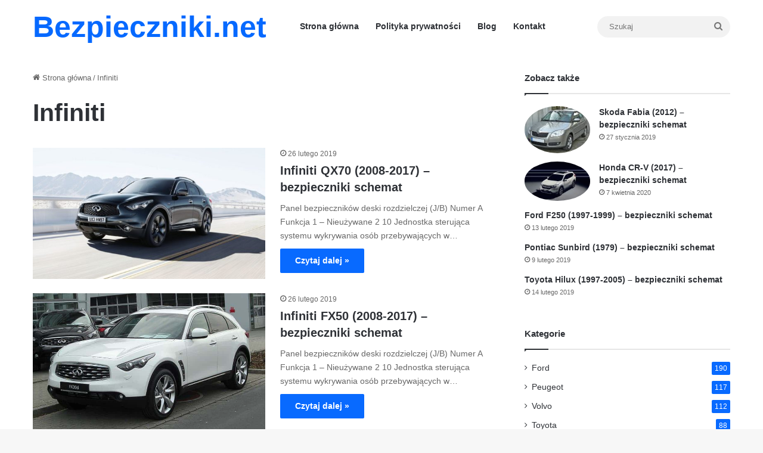

--- FILE ---
content_type: text/html; charset=UTF-8
request_url: https://bezpieczniki.net/category/infiniti/
body_size: 21711
content:
<!DOCTYPE html>
<html lang="pl-PL" class="" data-skin="light">
<head><meta charset="UTF-8" /><script>if(navigator.userAgent.match(/MSIE|Internet Explorer/i)||navigator.userAgent.match(/Trident\/7\..*?rv:11/i)){var href=document.location.href;if(!href.match(/[?&]nowprocket/)){if(href.indexOf("?")==-1){if(href.indexOf("#")==-1){document.location.href=href+"?nowprocket=1"}else{document.location.href=href.replace("#","?nowprocket=1#")}}else{if(href.indexOf("#")==-1){document.location.href=href+"&nowprocket=1"}else{document.location.href=href.replace("#","&nowprocket=1#")}}}}</script><script>(()=>{class RocketLazyLoadScripts{constructor(){this.v="2.0.4",this.userEvents=["keydown","keyup","mousedown","mouseup","mousemove","mouseover","mouseout","touchmove","touchstart","touchend","touchcancel","wheel","click","dblclick","input"],this.attributeEvents=["onblur","onclick","oncontextmenu","ondblclick","onfocus","onmousedown","onmouseenter","onmouseleave","onmousemove","onmouseout","onmouseover","onmouseup","onmousewheel","onscroll","onsubmit"]}async t(){this.i(),this.o(),/iP(ad|hone)/.test(navigator.userAgent)&&this.h(),this.u(),this.l(this),this.m(),this.k(this),this.p(this),this._(),await Promise.all([this.R(),this.L()]),this.lastBreath=Date.now(),this.S(this),this.P(),this.D(),this.O(),this.M(),await this.C(this.delayedScripts.normal),await this.C(this.delayedScripts.defer),await this.C(this.delayedScripts.async),await this.T(),await this.F(),await this.j(),await this.A(),window.dispatchEvent(new Event("rocket-allScriptsLoaded")),this.everythingLoaded=!0,this.lastTouchEnd&&await new Promise(t=>setTimeout(t,500-Date.now()+this.lastTouchEnd)),this.I(),this.H(),this.U(),this.W()}i(){this.CSPIssue=sessionStorage.getItem("rocketCSPIssue"),document.addEventListener("securitypolicyviolation",t=>{this.CSPIssue||"script-src-elem"!==t.violatedDirective||"data"!==t.blockedURI||(this.CSPIssue=!0,sessionStorage.setItem("rocketCSPIssue",!0))},{isRocket:!0})}o(){window.addEventListener("pageshow",t=>{this.persisted=t.persisted,this.realWindowLoadedFired=!0},{isRocket:!0}),window.addEventListener("pagehide",()=>{this.onFirstUserAction=null},{isRocket:!0})}h(){let t;function e(e){t=e}window.addEventListener("touchstart",e,{isRocket:!0}),window.addEventListener("touchend",function i(o){o.changedTouches[0]&&t.changedTouches[0]&&Math.abs(o.changedTouches[0].pageX-t.changedTouches[0].pageX)<10&&Math.abs(o.changedTouches[0].pageY-t.changedTouches[0].pageY)<10&&o.timeStamp-t.timeStamp<200&&(window.removeEventListener("touchstart",e,{isRocket:!0}),window.removeEventListener("touchend",i,{isRocket:!0}),"INPUT"===o.target.tagName&&"text"===o.target.type||(o.target.dispatchEvent(new TouchEvent("touchend",{target:o.target,bubbles:!0})),o.target.dispatchEvent(new MouseEvent("mouseover",{target:o.target,bubbles:!0})),o.target.dispatchEvent(new PointerEvent("click",{target:o.target,bubbles:!0,cancelable:!0,detail:1,clientX:o.changedTouches[0].clientX,clientY:o.changedTouches[0].clientY})),event.preventDefault()))},{isRocket:!0})}q(t){this.userActionTriggered||("mousemove"!==t.type||this.firstMousemoveIgnored?"keyup"===t.type||"mouseover"===t.type||"mouseout"===t.type||(this.userActionTriggered=!0,this.onFirstUserAction&&this.onFirstUserAction()):this.firstMousemoveIgnored=!0),"click"===t.type&&t.preventDefault(),t.stopPropagation(),t.stopImmediatePropagation(),"touchstart"===this.lastEvent&&"touchend"===t.type&&(this.lastTouchEnd=Date.now()),"click"===t.type&&(this.lastTouchEnd=0),this.lastEvent=t.type,t.composedPath&&t.composedPath()[0].getRootNode()instanceof ShadowRoot&&(t.rocketTarget=t.composedPath()[0]),this.savedUserEvents.push(t)}u(){this.savedUserEvents=[],this.userEventHandler=this.q.bind(this),this.userEvents.forEach(t=>window.addEventListener(t,this.userEventHandler,{passive:!1,isRocket:!0})),document.addEventListener("visibilitychange",this.userEventHandler,{isRocket:!0})}U(){this.userEvents.forEach(t=>window.removeEventListener(t,this.userEventHandler,{passive:!1,isRocket:!0})),document.removeEventListener("visibilitychange",this.userEventHandler,{isRocket:!0}),this.savedUserEvents.forEach(t=>{(t.rocketTarget||t.target).dispatchEvent(new window[t.constructor.name](t.type,t))})}m(){const t="return false",e=Array.from(this.attributeEvents,t=>"data-rocket-"+t),i="["+this.attributeEvents.join("],[")+"]",o="[data-rocket-"+this.attributeEvents.join("],[data-rocket-")+"]",s=(e,i,o)=>{o&&o!==t&&(e.setAttribute("data-rocket-"+i,o),e["rocket"+i]=new Function("event",o),e.setAttribute(i,t))};new MutationObserver(t=>{for(const n of t)"attributes"===n.type&&(n.attributeName.startsWith("data-rocket-")||this.everythingLoaded?n.attributeName.startsWith("data-rocket-")&&this.everythingLoaded&&this.N(n.target,n.attributeName.substring(12)):s(n.target,n.attributeName,n.target.getAttribute(n.attributeName))),"childList"===n.type&&n.addedNodes.forEach(t=>{if(t.nodeType===Node.ELEMENT_NODE)if(this.everythingLoaded)for(const i of[t,...t.querySelectorAll(o)])for(const t of i.getAttributeNames())e.includes(t)&&this.N(i,t.substring(12));else for(const e of[t,...t.querySelectorAll(i)])for(const t of e.getAttributeNames())this.attributeEvents.includes(t)&&s(e,t,e.getAttribute(t))})}).observe(document,{subtree:!0,childList:!0,attributeFilter:[...this.attributeEvents,...e]})}I(){this.attributeEvents.forEach(t=>{document.querySelectorAll("[data-rocket-"+t+"]").forEach(e=>{this.N(e,t)})})}N(t,e){const i=t.getAttribute("data-rocket-"+e);i&&(t.setAttribute(e,i),t.removeAttribute("data-rocket-"+e))}k(t){Object.defineProperty(HTMLElement.prototype,"onclick",{get(){return this.rocketonclick||null},set(e){this.rocketonclick=e,this.setAttribute(t.everythingLoaded?"onclick":"data-rocket-onclick","this.rocketonclick(event)")}})}S(t){function e(e,i){let o=e[i];e[i]=null,Object.defineProperty(e,i,{get:()=>o,set(s){t.everythingLoaded?o=s:e["rocket"+i]=o=s}})}e(document,"onreadystatechange"),e(window,"onload"),e(window,"onpageshow");try{Object.defineProperty(document,"readyState",{get:()=>t.rocketReadyState,set(e){t.rocketReadyState=e},configurable:!0}),document.readyState="loading"}catch(t){console.log("WPRocket DJE readyState conflict, bypassing")}}l(t){this.originalAddEventListener=EventTarget.prototype.addEventListener,this.originalRemoveEventListener=EventTarget.prototype.removeEventListener,this.savedEventListeners=[],EventTarget.prototype.addEventListener=function(e,i,o){o&&o.isRocket||!t.B(e,this)&&!t.userEvents.includes(e)||t.B(e,this)&&!t.userActionTriggered||e.startsWith("rocket-")||t.everythingLoaded?t.originalAddEventListener.call(this,e,i,o):(t.savedEventListeners.push({target:this,remove:!1,type:e,func:i,options:o}),"mouseenter"!==e&&"mouseleave"!==e||t.originalAddEventListener.call(this,e,t.savedUserEvents.push,o))},EventTarget.prototype.removeEventListener=function(e,i,o){o&&o.isRocket||!t.B(e,this)&&!t.userEvents.includes(e)||t.B(e,this)&&!t.userActionTriggered||e.startsWith("rocket-")||t.everythingLoaded?t.originalRemoveEventListener.call(this,e,i,o):t.savedEventListeners.push({target:this,remove:!0,type:e,func:i,options:o})}}J(t,e){this.savedEventListeners=this.savedEventListeners.filter(i=>{let o=i.type,s=i.target||window;return e!==o||t!==s||(this.B(o,s)&&(i.type="rocket-"+o),this.$(i),!1)})}H(){EventTarget.prototype.addEventListener=this.originalAddEventListener,EventTarget.prototype.removeEventListener=this.originalRemoveEventListener,this.savedEventListeners.forEach(t=>this.$(t))}$(t){t.remove?this.originalRemoveEventListener.call(t.target,t.type,t.func,t.options):this.originalAddEventListener.call(t.target,t.type,t.func,t.options)}p(t){let e;function i(e){return t.everythingLoaded?e:e.split(" ").map(t=>"load"===t||t.startsWith("load.")?"rocket-jquery-load":t).join(" ")}function o(o){function s(e){const s=o.fn[e];o.fn[e]=o.fn.init.prototype[e]=function(){return this[0]===window&&t.userActionTriggered&&("string"==typeof arguments[0]||arguments[0]instanceof String?arguments[0]=i(arguments[0]):"object"==typeof arguments[0]&&Object.keys(arguments[0]).forEach(t=>{const e=arguments[0][t];delete arguments[0][t],arguments[0][i(t)]=e})),s.apply(this,arguments),this}}if(o&&o.fn&&!t.allJQueries.includes(o)){const e={DOMContentLoaded:[],"rocket-DOMContentLoaded":[]};for(const t in e)document.addEventListener(t,()=>{e[t].forEach(t=>t())},{isRocket:!0});o.fn.ready=o.fn.init.prototype.ready=function(i){function s(){parseInt(o.fn.jquery)>2?setTimeout(()=>i.bind(document)(o)):i.bind(document)(o)}return"function"==typeof i&&(t.realDomReadyFired?!t.userActionTriggered||t.fauxDomReadyFired?s():e["rocket-DOMContentLoaded"].push(s):e.DOMContentLoaded.push(s)),o([])},s("on"),s("one"),s("off"),t.allJQueries.push(o)}e=o}t.allJQueries=[],o(window.jQuery),Object.defineProperty(window,"jQuery",{get:()=>e,set(t){o(t)}})}P(){const t=new Map;document.write=document.writeln=function(e){const i=document.currentScript,o=document.createRange(),s=i.parentElement;let n=t.get(i);void 0===n&&(n=i.nextSibling,t.set(i,n));const c=document.createDocumentFragment();o.setStart(c,0),c.appendChild(o.createContextualFragment(e)),s.insertBefore(c,n)}}async R(){return new Promise(t=>{this.userActionTriggered?t():this.onFirstUserAction=t})}async L(){return new Promise(t=>{document.addEventListener("DOMContentLoaded",()=>{this.realDomReadyFired=!0,t()},{isRocket:!0})})}async j(){return this.realWindowLoadedFired?Promise.resolve():new Promise(t=>{window.addEventListener("load",t,{isRocket:!0})})}M(){this.pendingScripts=[];this.scriptsMutationObserver=new MutationObserver(t=>{for(const e of t)e.addedNodes.forEach(t=>{"SCRIPT"!==t.tagName||t.noModule||t.isWPRocket||this.pendingScripts.push({script:t,promise:new Promise(e=>{const i=()=>{const i=this.pendingScripts.findIndex(e=>e.script===t);i>=0&&this.pendingScripts.splice(i,1),e()};t.addEventListener("load",i,{isRocket:!0}),t.addEventListener("error",i,{isRocket:!0}),setTimeout(i,1e3)})})})}),this.scriptsMutationObserver.observe(document,{childList:!0,subtree:!0})}async F(){await this.X(),this.pendingScripts.length?(await this.pendingScripts[0].promise,await this.F()):this.scriptsMutationObserver.disconnect()}D(){this.delayedScripts={normal:[],async:[],defer:[]},document.querySelectorAll("script[type$=rocketlazyloadscript]").forEach(t=>{t.hasAttribute("data-rocket-src")?t.hasAttribute("async")&&!1!==t.async?this.delayedScripts.async.push(t):t.hasAttribute("defer")&&!1!==t.defer||"module"===t.getAttribute("data-rocket-type")?this.delayedScripts.defer.push(t):this.delayedScripts.normal.push(t):this.delayedScripts.normal.push(t)})}async _(){await this.L();let t=[];document.querySelectorAll("script[type$=rocketlazyloadscript][data-rocket-src]").forEach(e=>{let i=e.getAttribute("data-rocket-src");if(i&&!i.startsWith("data:")){i.startsWith("//")&&(i=location.protocol+i);try{const o=new URL(i).origin;o!==location.origin&&t.push({src:o,crossOrigin:e.crossOrigin||"module"===e.getAttribute("data-rocket-type")})}catch(t){}}}),t=[...new Map(t.map(t=>[JSON.stringify(t),t])).values()],this.Y(t,"preconnect")}async G(t){if(await this.K(),!0!==t.noModule||!("noModule"in HTMLScriptElement.prototype))return new Promise(e=>{let i;function o(){(i||t).setAttribute("data-rocket-status","executed"),e()}try{if(navigator.userAgent.includes("Firefox/")||""===navigator.vendor||this.CSPIssue)i=document.createElement("script"),[...t.attributes].forEach(t=>{let e=t.nodeName;"type"!==e&&("data-rocket-type"===e&&(e="type"),"data-rocket-src"===e&&(e="src"),i.setAttribute(e,t.nodeValue))}),t.text&&(i.text=t.text),t.nonce&&(i.nonce=t.nonce),i.hasAttribute("src")?(i.addEventListener("load",o,{isRocket:!0}),i.addEventListener("error",()=>{i.setAttribute("data-rocket-status","failed-network"),e()},{isRocket:!0}),setTimeout(()=>{i.isConnected||e()},1)):(i.text=t.text,o()),i.isWPRocket=!0,t.parentNode.replaceChild(i,t);else{const i=t.getAttribute("data-rocket-type"),s=t.getAttribute("data-rocket-src");i?(t.type=i,t.removeAttribute("data-rocket-type")):t.removeAttribute("type"),t.addEventListener("load",o,{isRocket:!0}),t.addEventListener("error",i=>{this.CSPIssue&&i.target.src.startsWith("data:")?(console.log("WPRocket: CSP fallback activated"),t.removeAttribute("src"),this.G(t).then(e)):(t.setAttribute("data-rocket-status","failed-network"),e())},{isRocket:!0}),s?(t.fetchPriority="high",t.removeAttribute("data-rocket-src"),t.src=s):t.src="data:text/javascript;base64,"+window.btoa(unescape(encodeURIComponent(t.text)))}}catch(i){t.setAttribute("data-rocket-status","failed-transform"),e()}});t.setAttribute("data-rocket-status","skipped")}async C(t){const e=t.shift();return e?(e.isConnected&&await this.G(e),this.C(t)):Promise.resolve()}O(){this.Y([...this.delayedScripts.normal,...this.delayedScripts.defer,...this.delayedScripts.async],"preload")}Y(t,e){this.trash=this.trash||[];let i=!0;var o=document.createDocumentFragment();t.forEach(t=>{const s=t.getAttribute&&t.getAttribute("data-rocket-src")||t.src;if(s&&!s.startsWith("data:")){const n=document.createElement("link");n.href=s,n.rel=e,"preconnect"!==e&&(n.as="script",n.fetchPriority=i?"high":"low"),t.getAttribute&&"module"===t.getAttribute("data-rocket-type")&&(n.crossOrigin=!0),t.crossOrigin&&(n.crossOrigin=t.crossOrigin),t.integrity&&(n.integrity=t.integrity),t.nonce&&(n.nonce=t.nonce),o.appendChild(n),this.trash.push(n),i=!1}}),document.head.appendChild(o)}W(){this.trash.forEach(t=>t.remove())}async T(){try{document.readyState="interactive"}catch(t){}this.fauxDomReadyFired=!0;try{await this.K(),this.J(document,"readystatechange"),document.dispatchEvent(new Event("rocket-readystatechange")),await this.K(),document.rocketonreadystatechange&&document.rocketonreadystatechange(),await this.K(),this.J(document,"DOMContentLoaded"),document.dispatchEvent(new Event("rocket-DOMContentLoaded")),await this.K(),this.J(window,"DOMContentLoaded"),window.dispatchEvent(new Event("rocket-DOMContentLoaded"))}catch(t){console.error(t)}}async A(){try{document.readyState="complete"}catch(t){}try{await this.K(),this.J(document,"readystatechange"),document.dispatchEvent(new Event("rocket-readystatechange")),await this.K(),document.rocketonreadystatechange&&document.rocketonreadystatechange(),await this.K(),this.J(window,"load"),window.dispatchEvent(new Event("rocket-load")),await this.K(),window.rocketonload&&window.rocketonload(),await this.K(),this.allJQueries.forEach(t=>t(window).trigger("rocket-jquery-load")),await this.K(),this.J(window,"pageshow");const t=new Event("rocket-pageshow");t.persisted=this.persisted,window.dispatchEvent(t),await this.K(),window.rocketonpageshow&&window.rocketonpageshow({persisted:this.persisted})}catch(t){console.error(t)}}async K(){Date.now()-this.lastBreath>45&&(await this.X(),this.lastBreath=Date.now())}async X(){return document.hidden?new Promise(t=>setTimeout(t)):new Promise(t=>requestAnimationFrame(t))}B(t,e){return e===document&&"readystatechange"===t||(e===document&&"DOMContentLoaded"===t||(e===window&&"DOMContentLoaded"===t||(e===window&&"load"===t||e===window&&"pageshow"===t)))}static run(){(new RocketLazyLoadScripts).t()}}RocketLazyLoadScripts.run()})();</script>
	
	<link rel="profile" href="https://gmpg.org/xfn/11" />
	<meta name='robots' content='index, follow, max-image-preview:large, max-snippet:-1, max-video-preview:-1' />
<meta name="uri-translation" content="on" />
	<!-- This site is optimized with the Yoast SEO Premium plugin v20.4 (Yoast SEO v26.6) - https://yoast.com/wordpress/plugins/seo/ -->
	<title>Infiniti Archives - Bezpieczniki.net</title>
	<link rel="canonical" href="https://bezpieczniki.net/category/infiniti/" />
	<meta property="og:locale" content="pl_PL" />
	<meta property="og:type" content="article" />
	<meta property="og:title" content="Infiniti Archives" />
	<meta property="og:url" content="https://bezpieczniki.net/category/infiniti/" />
	<meta property="og:site_name" content="Bezpieczniki.net" />
	<meta name="twitter:card" content="summary_large_image" />
	<script type="application/ld+json" class="yoast-schema-graph">{"@context":"https://schema.org","@graph":[{"@type":"CollectionPage","@id":"https://bezpieczniki.net/category/infiniti/","url":"https://bezpieczniki.net/category/infiniti/","name":"Infiniti Archives - Bezpieczniki.net","isPartOf":{"@id":"https://bezpieczniki.net/#website"},"primaryImageOfPage":{"@id":"https://bezpieczniki.net/category/infiniti/#primaryimage"},"image":{"@id":"https://bezpieczniki.net/category/infiniti/#primaryimage"},"thumbnailUrl":"https://bezpieczniki.net/wp-content/uploads/2019/02/Infiniti-QX70.jpg","breadcrumb":{"@id":"https://bezpieczniki.net/category/infiniti/#breadcrumb"},"inLanguage":"pl-PL"},{"@type":"ImageObject","inLanguage":"pl-PL","@id":"https://bezpieczniki.net/category/infiniti/#primaryimage","url":"https://bezpieczniki.net/wp-content/uploads/2019/02/Infiniti-QX70.jpg","contentUrl":"https://bezpieczniki.net/wp-content/uploads/2019/02/Infiniti-QX70.jpg","width":711,"height":400},{"@type":"BreadcrumbList","@id":"https://bezpieczniki.net/category/infiniti/#breadcrumb","itemListElement":[{"@type":"ListItem","position":1,"name":"Home","item":"https://bezpieczniki.net/"},{"@type":"ListItem","position":2,"name":"Infiniti"}]},{"@type":"WebSite","@id":"https://bezpieczniki.net/#website","url":"https://bezpieczniki.net/","name":"Bezpieczniki.net","description":"Bezpieczniki samochodowe, schematy i opisy","potentialAction":[{"@type":"SearchAction","target":{"@type":"EntryPoint","urlTemplate":"https://bezpieczniki.net/?s={search_term_string}"},"query-input":{"@type":"PropertyValueSpecification","valueRequired":true,"valueName":"search_term_string"}}],"inLanguage":"pl-PL"}]}</script>
	<!-- / Yoast SEO Premium plugin. -->


<link rel="alternate" type="application/rss+xml" title="Bezpieczniki.net &raquo; Kanał z wpisami" href="https://bezpieczniki.net/feed/" />
<link rel="alternate" type="application/rss+xml" title="Bezpieczniki.net &raquo; Kanał z wpisami zaszufladkowanymi do kategorii Infiniti" href="https://bezpieczniki.net/category/infiniti/feed/" />

		<style type="text/css">
			:root{				
			--tie-preset-gradient-1: linear-gradient(135deg, rgba(6, 147, 227, 1) 0%, rgb(155, 81, 224) 100%);
			--tie-preset-gradient-2: linear-gradient(135deg, rgb(122, 220, 180) 0%, rgb(0, 208, 130) 100%);
			--tie-preset-gradient-3: linear-gradient(135deg, rgba(252, 185, 0, 1) 0%, rgba(255, 105, 0, 1) 100%);
			--tie-preset-gradient-4: linear-gradient(135deg, rgba(255, 105, 0, 1) 0%, rgb(207, 46, 46) 100%);
			--tie-preset-gradient-5: linear-gradient(135deg, rgb(238, 238, 238) 0%, rgb(169, 184, 195) 100%);
			--tie-preset-gradient-6: linear-gradient(135deg, rgb(74, 234, 220) 0%, rgb(151, 120, 209) 20%, rgb(207, 42, 186) 40%, rgb(238, 44, 130) 60%, rgb(251, 105, 98) 80%, rgb(254, 248, 76) 100%);
			--tie-preset-gradient-7: linear-gradient(135deg, rgb(255, 206, 236) 0%, rgb(152, 150, 240) 100%);
			--tie-preset-gradient-8: linear-gradient(135deg, rgb(254, 205, 165) 0%, rgb(254, 45, 45) 50%, rgb(107, 0, 62) 100%);
			--tie-preset-gradient-9: linear-gradient(135deg, rgb(255, 203, 112) 0%, rgb(199, 81, 192) 50%, rgb(65, 88, 208) 100%);
			--tie-preset-gradient-10: linear-gradient(135deg, rgb(255, 245, 203) 0%, rgb(182, 227, 212) 50%, rgb(51, 167, 181) 100%);
			--tie-preset-gradient-11: linear-gradient(135deg, rgb(202, 248, 128) 0%, rgb(113, 206, 126) 100%);
			--tie-preset-gradient-12: linear-gradient(135deg, rgb(2, 3, 129) 0%, rgb(40, 116, 252) 100%);
			--tie-preset-gradient-13: linear-gradient(135deg, #4D34FA, #ad34fa);
			--tie-preset-gradient-14: linear-gradient(135deg, #0057FF, #31B5FF);
			--tie-preset-gradient-15: linear-gradient(135deg, #FF007A, #FF81BD);
			--tie-preset-gradient-16: linear-gradient(135deg, #14111E, #4B4462);
			--tie-preset-gradient-17: linear-gradient(135deg, #F32758, #FFC581);

			
					--main-nav-background: #FFFFFF;
					--main-nav-secondry-background: rgba(0,0,0,0.03);
					--main-nav-primary-color: #0088ff;
					--main-nav-contrast-primary-color: #FFFFFF;
					--main-nav-text-color: #2c2f34;
					--main-nav-secondry-text-color: rgba(0,0,0,0.5);
					--main-nav-main-border-color: rgba(0,0,0,0.1);
					--main-nav-secondry-border-color: rgba(0,0,0,0.08);
				
			}
		</style>
	<meta name="viewport" content="width=device-width, initial-scale=1.0" /><style id='wp-img-auto-sizes-contain-inline-css' type='text/css'>
img:is([sizes=auto i],[sizes^="auto," i]){contain-intrinsic-size:3000px 1500px}
/*# sourceURL=wp-img-auto-sizes-contain-inline-css */
</style>
<style id='wp-block-library-inline-css' type='text/css'>
:root{--wp-block-synced-color:#7a00df;--wp-block-synced-color--rgb:122,0,223;--wp-bound-block-color:var(--wp-block-synced-color);--wp-editor-canvas-background:#ddd;--wp-admin-theme-color:#007cba;--wp-admin-theme-color--rgb:0,124,186;--wp-admin-theme-color-darker-10:#006ba1;--wp-admin-theme-color-darker-10--rgb:0,107,160.5;--wp-admin-theme-color-darker-20:#005a87;--wp-admin-theme-color-darker-20--rgb:0,90,135;--wp-admin-border-width-focus:2px}@media (min-resolution:192dpi){:root{--wp-admin-border-width-focus:1.5px}}.wp-element-button{cursor:pointer}:root .has-very-light-gray-background-color{background-color:#eee}:root .has-very-dark-gray-background-color{background-color:#313131}:root .has-very-light-gray-color{color:#eee}:root .has-very-dark-gray-color{color:#313131}:root .has-vivid-green-cyan-to-vivid-cyan-blue-gradient-background{background:linear-gradient(135deg,#00d084,#0693e3)}:root .has-purple-crush-gradient-background{background:linear-gradient(135deg,#34e2e4,#4721fb 50%,#ab1dfe)}:root .has-hazy-dawn-gradient-background{background:linear-gradient(135deg,#faaca8,#dad0ec)}:root .has-subdued-olive-gradient-background{background:linear-gradient(135deg,#fafae1,#67a671)}:root .has-atomic-cream-gradient-background{background:linear-gradient(135deg,#fdd79a,#004a59)}:root .has-nightshade-gradient-background{background:linear-gradient(135deg,#330968,#31cdcf)}:root .has-midnight-gradient-background{background:linear-gradient(135deg,#020381,#2874fc)}:root{--wp--preset--font-size--normal:16px;--wp--preset--font-size--huge:42px}.has-regular-font-size{font-size:1em}.has-larger-font-size{font-size:2.625em}.has-normal-font-size{font-size:var(--wp--preset--font-size--normal)}.has-huge-font-size{font-size:var(--wp--preset--font-size--huge)}.has-text-align-center{text-align:center}.has-text-align-left{text-align:left}.has-text-align-right{text-align:right}.has-fit-text{white-space:nowrap!important}#end-resizable-editor-section{display:none}.aligncenter{clear:both}.items-justified-left{justify-content:flex-start}.items-justified-center{justify-content:center}.items-justified-right{justify-content:flex-end}.items-justified-space-between{justify-content:space-between}.screen-reader-text{border:0;clip-path:inset(50%);height:1px;margin:-1px;overflow:hidden;padding:0;position:absolute;width:1px;word-wrap:normal!important}.screen-reader-text:focus{background-color:#ddd;clip-path:none;color:#444;display:block;font-size:1em;height:auto;left:5px;line-height:normal;padding:15px 23px 14px;text-decoration:none;top:5px;width:auto;z-index:100000}html :where(.has-border-color){border-style:solid}html :where([style*=border-top-color]){border-top-style:solid}html :where([style*=border-right-color]){border-right-style:solid}html :where([style*=border-bottom-color]){border-bottom-style:solid}html :where([style*=border-left-color]){border-left-style:solid}html :where([style*=border-width]){border-style:solid}html :where([style*=border-top-width]){border-top-style:solid}html :where([style*=border-right-width]){border-right-style:solid}html :where([style*=border-bottom-width]){border-bottom-style:solid}html :where([style*=border-left-width]){border-left-style:solid}html :where(img[class*=wp-image-]){height:auto;max-width:100%}:where(figure){margin:0 0 1em}html :where(.is-position-sticky){--wp-admin--admin-bar--position-offset:var(--wp-admin--admin-bar--height,0px)}@media screen and (max-width:600px){html :where(.is-position-sticky){--wp-admin--admin-bar--position-offset:0px}}

/*# sourceURL=wp-block-library-inline-css */
</style><style id='global-styles-inline-css' type='text/css'>
:root{--wp--preset--aspect-ratio--square: 1;--wp--preset--aspect-ratio--4-3: 4/3;--wp--preset--aspect-ratio--3-4: 3/4;--wp--preset--aspect-ratio--3-2: 3/2;--wp--preset--aspect-ratio--2-3: 2/3;--wp--preset--aspect-ratio--16-9: 16/9;--wp--preset--aspect-ratio--9-16: 9/16;--wp--preset--color--black: #000000;--wp--preset--color--cyan-bluish-gray: #abb8c3;--wp--preset--color--white: #ffffff;--wp--preset--color--pale-pink: #f78da7;--wp--preset--color--vivid-red: #cf2e2e;--wp--preset--color--luminous-vivid-orange: #ff6900;--wp--preset--color--luminous-vivid-amber: #fcb900;--wp--preset--color--light-green-cyan: #7bdcb5;--wp--preset--color--vivid-green-cyan: #00d084;--wp--preset--color--pale-cyan-blue: #8ed1fc;--wp--preset--color--vivid-cyan-blue: #0693e3;--wp--preset--color--vivid-purple: #9b51e0;--wp--preset--color--global-color: #0088ff;--wp--preset--gradient--vivid-cyan-blue-to-vivid-purple: linear-gradient(135deg,rgb(6,147,227) 0%,rgb(155,81,224) 100%);--wp--preset--gradient--light-green-cyan-to-vivid-green-cyan: linear-gradient(135deg,rgb(122,220,180) 0%,rgb(0,208,130) 100%);--wp--preset--gradient--luminous-vivid-amber-to-luminous-vivid-orange: linear-gradient(135deg,rgb(252,185,0) 0%,rgb(255,105,0) 100%);--wp--preset--gradient--luminous-vivid-orange-to-vivid-red: linear-gradient(135deg,rgb(255,105,0) 0%,rgb(207,46,46) 100%);--wp--preset--gradient--very-light-gray-to-cyan-bluish-gray: linear-gradient(135deg,rgb(238,238,238) 0%,rgb(169,184,195) 100%);--wp--preset--gradient--cool-to-warm-spectrum: linear-gradient(135deg,rgb(74,234,220) 0%,rgb(151,120,209) 20%,rgb(207,42,186) 40%,rgb(238,44,130) 60%,rgb(251,105,98) 80%,rgb(254,248,76) 100%);--wp--preset--gradient--blush-light-purple: linear-gradient(135deg,rgb(255,206,236) 0%,rgb(152,150,240) 100%);--wp--preset--gradient--blush-bordeaux: linear-gradient(135deg,rgb(254,205,165) 0%,rgb(254,45,45) 50%,rgb(107,0,62) 100%);--wp--preset--gradient--luminous-dusk: linear-gradient(135deg,rgb(255,203,112) 0%,rgb(199,81,192) 50%,rgb(65,88,208) 100%);--wp--preset--gradient--pale-ocean: linear-gradient(135deg,rgb(255,245,203) 0%,rgb(182,227,212) 50%,rgb(51,167,181) 100%);--wp--preset--gradient--electric-grass: linear-gradient(135deg,rgb(202,248,128) 0%,rgb(113,206,126) 100%);--wp--preset--gradient--midnight: linear-gradient(135deg,rgb(2,3,129) 0%,rgb(40,116,252) 100%);--wp--preset--font-size--small: 13px;--wp--preset--font-size--medium: 20px;--wp--preset--font-size--large: 36px;--wp--preset--font-size--x-large: 42px;--wp--preset--spacing--20: 0.44rem;--wp--preset--spacing--30: 0.67rem;--wp--preset--spacing--40: 1rem;--wp--preset--spacing--50: 1.5rem;--wp--preset--spacing--60: 2.25rem;--wp--preset--spacing--70: 3.38rem;--wp--preset--spacing--80: 5.06rem;--wp--preset--shadow--natural: 6px 6px 9px rgba(0, 0, 0, 0.2);--wp--preset--shadow--deep: 12px 12px 50px rgba(0, 0, 0, 0.4);--wp--preset--shadow--sharp: 6px 6px 0px rgba(0, 0, 0, 0.2);--wp--preset--shadow--outlined: 6px 6px 0px -3px rgb(255, 255, 255), 6px 6px rgb(0, 0, 0);--wp--preset--shadow--crisp: 6px 6px 0px rgb(0, 0, 0);}:where(.is-layout-flex){gap: 0.5em;}:where(.is-layout-grid){gap: 0.5em;}body .is-layout-flex{display: flex;}.is-layout-flex{flex-wrap: wrap;align-items: center;}.is-layout-flex > :is(*, div){margin: 0;}body .is-layout-grid{display: grid;}.is-layout-grid > :is(*, div){margin: 0;}:where(.wp-block-columns.is-layout-flex){gap: 2em;}:where(.wp-block-columns.is-layout-grid){gap: 2em;}:where(.wp-block-post-template.is-layout-flex){gap: 1.25em;}:where(.wp-block-post-template.is-layout-grid){gap: 1.25em;}.has-black-color{color: var(--wp--preset--color--black) !important;}.has-cyan-bluish-gray-color{color: var(--wp--preset--color--cyan-bluish-gray) !important;}.has-white-color{color: var(--wp--preset--color--white) !important;}.has-pale-pink-color{color: var(--wp--preset--color--pale-pink) !important;}.has-vivid-red-color{color: var(--wp--preset--color--vivid-red) !important;}.has-luminous-vivid-orange-color{color: var(--wp--preset--color--luminous-vivid-orange) !important;}.has-luminous-vivid-amber-color{color: var(--wp--preset--color--luminous-vivid-amber) !important;}.has-light-green-cyan-color{color: var(--wp--preset--color--light-green-cyan) !important;}.has-vivid-green-cyan-color{color: var(--wp--preset--color--vivid-green-cyan) !important;}.has-pale-cyan-blue-color{color: var(--wp--preset--color--pale-cyan-blue) !important;}.has-vivid-cyan-blue-color{color: var(--wp--preset--color--vivid-cyan-blue) !important;}.has-vivid-purple-color{color: var(--wp--preset--color--vivid-purple) !important;}.has-black-background-color{background-color: var(--wp--preset--color--black) !important;}.has-cyan-bluish-gray-background-color{background-color: var(--wp--preset--color--cyan-bluish-gray) !important;}.has-white-background-color{background-color: var(--wp--preset--color--white) !important;}.has-pale-pink-background-color{background-color: var(--wp--preset--color--pale-pink) !important;}.has-vivid-red-background-color{background-color: var(--wp--preset--color--vivid-red) !important;}.has-luminous-vivid-orange-background-color{background-color: var(--wp--preset--color--luminous-vivid-orange) !important;}.has-luminous-vivid-amber-background-color{background-color: var(--wp--preset--color--luminous-vivid-amber) !important;}.has-light-green-cyan-background-color{background-color: var(--wp--preset--color--light-green-cyan) !important;}.has-vivid-green-cyan-background-color{background-color: var(--wp--preset--color--vivid-green-cyan) !important;}.has-pale-cyan-blue-background-color{background-color: var(--wp--preset--color--pale-cyan-blue) !important;}.has-vivid-cyan-blue-background-color{background-color: var(--wp--preset--color--vivid-cyan-blue) !important;}.has-vivid-purple-background-color{background-color: var(--wp--preset--color--vivid-purple) !important;}.has-black-border-color{border-color: var(--wp--preset--color--black) !important;}.has-cyan-bluish-gray-border-color{border-color: var(--wp--preset--color--cyan-bluish-gray) !important;}.has-white-border-color{border-color: var(--wp--preset--color--white) !important;}.has-pale-pink-border-color{border-color: var(--wp--preset--color--pale-pink) !important;}.has-vivid-red-border-color{border-color: var(--wp--preset--color--vivid-red) !important;}.has-luminous-vivid-orange-border-color{border-color: var(--wp--preset--color--luminous-vivid-orange) !important;}.has-luminous-vivid-amber-border-color{border-color: var(--wp--preset--color--luminous-vivid-amber) !important;}.has-light-green-cyan-border-color{border-color: var(--wp--preset--color--light-green-cyan) !important;}.has-vivid-green-cyan-border-color{border-color: var(--wp--preset--color--vivid-green-cyan) !important;}.has-pale-cyan-blue-border-color{border-color: var(--wp--preset--color--pale-cyan-blue) !important;}.has-vivid-cyan-blue-border-color{border-color: var(--wp--preset--color--vivid-cyan-blue) !important;}.has-vivid-purple-border-color{border-color: var(--wp--preset--color--vivid-purple) !important;}.has-vivid-cyan-blue-to-vivid-purple-gradient-background{background: var(--wp--preset--gradient--vivid-cyan-blue-to-vivid-purple) !important;}.has-light-green-cyan-to-vivid-green-cyan-gradient-background{background: var(--wp--preset--gradient--light-green-cyan-to-vivid-green-cyan) !important;}.has-luminous-vivid-amber-to-luminous-vivid-orange-gradient-background{background: var(--wp--preset--gradient--luminous-vivid-amber-to-luminous-vivid-orange) !important;}.has-luminous-vivid-orange-to-vivid-red-gradient-background{background: var(--wp--preset--gradient--luminous-vivid-orange-to-vivid-red) !important;}.has-very-light-gray-to-cyan-bluish-gray-gradient-background{background: var(--wp--preset--gradient--very-light-gray-to-cyan-bluish-gray) !important;}.has-cool-to-warm-spectrum-gradient-background{background: var(--wp--preset--gradient--cool-to-warm-spectrum) !important;}.has-blush-light-purple-gradient-background{background: var(--wp--preset--gradient--blush-light-purple) !important;}.has-blush-bordeaux-gradient-background{background: var(--wp--preset--gradient--blush-bordeaux) !important;}.has-luminous-dusk-gradient-background{background: var(--wp--preset--gradient--luminous-dusk) !important;}.has-pale-ocean-gradient-background{background: var(--wp--preset--gradient--pale-ocean) !important;}.has-electric-grass-gradient-background{background: var(--wp--preset--gradient--electric-grass) !important;}.has-midnight-gradient-background{background: var(--wp--preset--gradient--midnight) !important;}.has-small-font-size{font-size: var(--wp--preset--font-size--small) !important;}.has-medium-font-size{font-size: var(--wp--preset--font-size--medium) !important;}.has-large-font-size{font-size: var(--wp--preset--font-size--large) !important;}.has-x-large-font-size{font-size: var(--wp--preset--font-size--x-large) !important;}
/*# sourceURL=global-styles-inline-css */
</style>

<style id='classic-theme-styles-inline-css' type='text/css'>
/*! This file is auto-generated */
.wp-block-button__link{color:#fff;background-color:#32373c;border-radius:9999px;box-shadow:none;text-decoration:none;padding:calc(.667em + 2px) calc(1.333em + 2px);font-size:1.125em}.wp-block-file__button{background:#32373c;color:#fff;text-decoration:none}
/*# sourceURL=/wp-includes/css/classic-themes.min.css */
</style>
<link rel='stylesheet' id='tie-css-base-css' href='https://bezpieczniki.net/wp-content/themes/jannah/assets/css/base.min.css?ver=7.5.1' type='text/css' media='all' />
<link rel='stylesheet' id='tie-css-styles-css' href='https://bezpieczniki.net/wp-content/cache/background-css/1/bezpieczniki.net/wp-content/themes/jannah/assets/css/style.min.css?ver=7.5.1&wpr_t=1769086453' type='text/css' media='all' />
<link rel='stylesheet' id='tie-css-widgets-css' href='https://bezpieczniki.net/wp-content/themes/jannah/assets/css/widgets.min.css?ver=7.5.1' type='text/css' media='all' />
<link data-minify="1" rel='stylesheet' id='tie-css-helpers-css' href='https://bezpieczniki.net/wp-content/cache/min/1/wp-content/themes/jannah/assets/css/helpers.min.css?ver=1766949441' type='text/css' media='all' />
<link data-minify="1" rel='stylesheet' id='tie-fontawesome5-css' href='https://bezpieczniki.net/wp-content/cache/min/1/wp-content/themes/jannah/assets/css/fontawesome.css?ver=1766949441' type='text/css' media='all' />
<style id='tie-fontawesome5-inline-css' type='text/css'>
.wf-active .logo-text,.wf-active h1,.wf-active h2,.wf-active h3,.wf-active h4,.wf-active h5,.wf-active h6,.wf-active .the-subtitle{font-family: 'Poppins';}
/*# sourceURL=tie-fontawesome5-inline-css */
</style>
<style id='rocket-lazyload-inline-css' type='text/css'>
.rll-youtube-player{position:relative;padding-bottom:56.23%;height:0;overflow:hidden;max-width:100%;}.rll-youtube-player:focus-within{outline: 2px solid currentColor;outline-offset: 5px;}.rll-youtube-player iframe{position:absolute;top:0;left:0;width:100%;height:100%;z-index:100;background:0 0}.rll-youtube-player img{bottom:0;display:block;left:0;margin:auto;max-width:100%;width:100%;position:absolute;right:0;top:0;border:none;height:auto;-webkit-transition:.4s all;-moz-transition:.4s all;transition:.4s all}.rll-youtube-player img:hover{-webkit-filter:brightness(75%)}.rll-youtube-player .play{height:100%;width:100%;left:0;top:0;position:absolute;background:var(--wpr-bg-7fbe14f8-2032-49da-9ae4-d003a6d23c2b) no-repeat center;background-color: transparent !important;cursor:pointer;border:none;}
/*# sourceURL=rocket-lazyload-inline-css */
</style>
<script type="rocketlazyloadscript" data-rocket-type="text/javascript" data-rocket-src="https://bezpieczniki.net/wp-includes/js/jquery/jquery.min.js?ver=3.7.1" id="jquery-core-js" data-rocket-defer defer></script>
<script type="rocketlazyloadscript" data-rocket-type="text/javascript" data-rocket-src="https://bezpieczniki.net/wp-includes/js/jquery/jquery-migrate.min.js?ver=3.4.1" id="jquery-migrate-js" data-rocket-defer defer></script>
<meta http-equiv="X-UA-Compatible" content="IE=edge"><script type="rocketlazyloadscript" async data-rocket-src="https://pagead2.googlesyndication.com/pagead/js/adsbygoogle.js?client=ca-pub-5884905511417635"
     crossorigin="anonymous"></script>
<noscript><style id="rocket-lazyload-nojs-css">.rll-youtube-player, [data-lazy-src]{display:none !important;}</style></noscript><style id="wpr-lazyload-bg-container"></style><style id="wpr-lazyload-bg-exclusion"></style>
<noscript>
<style id="wpr-lazyload-bg-nostyle">pre{--wpr-bg-097d6818-412b-4a7b-8c3e-cc3278dd437d: url('https://bezpieczniki.net/wp-content/themes/jannah/assets/images/code-bg.png');}.rll-youtube-player .play{--wpr-bg-7fbe14f8-2032-49da-9ae4-d003a6d23c2b: url('https://bezpieczniki.net/wp-content/plugins/wp-rocket/assets/img/youtube.png');}</style>
</noscript>
<script type="application/javascript">const rocket_pairs = [{"selector":"pre","style":"pre{--wpr-bg-097d6818-412b-4a7b-8c3e-cc3278dd437d: url('https:\/\/bezpieczniki.net\/wp-content\/themes\/jannah\/assets\/images\/code-bg.png');}","hash":"097d6818-412b-4a7b-8c3e-cc3278dd437d","url":"https:\/\/bezpieczniki.net\/wp-content\/themes\/jannah\/assets\/images\/code-bg.png"},{"selector":".rll-youtube-player .play","style":".rll-youtube-player .play{--wpr-bg-7fbe14f8-2032-49da-9ae4-d003a6d23c2b: url('https:\/\/bezpieczniki.net\/wp-content\/plugins\/wp-rocket\/assets\/img\/youtube.png');}","hash":"7fbe14f8-2032-49da-9ae4-d003a6d23c2b","url":"https:\/\/bezpieczniki.net\/wp-content\/plugins\/wp-rocket\/assets\/img\/youtube.png"}]; const rocket_excluded_pairs = [];</script><meta name="generator" content="WP Rocket 3.20.2" data-wpr-features="wpr_lazyload_css_bg_img wpr_delay_js wpr_defer_js wpr_minify_js wpr_lazyload_images wpr_lazyload_iframes wpr_minify_css wpr_preload_links wpr_host_fonts_locally" /></head>

<body id="tie-body" class="archive category category-infiniti category-351 wp-theme-jannah block-head-1 magazine2 is-thumb-overlay-disabled is-desktop is-header-layout-4 has-header-ad sidebar-right has-sidebar hide_breaking_news hide_footer_tiktok hide_footer_instagram">



<div data-rocket-location-hash="e5b8de42769b3d7311e4c77717550b26" class="background-overlay">

	<div data-rocket-location-hash="20f4eca15480f982a53dda1cb4873ede" id="tie-container" class="site tie-container">

		
		<div data-rocket-location-hash="3cd18522b647fd3b2d7c4710f4fe6515" id="tie-wrapper">

			
<header id="theme-header" class="theme-header header-layout-4 header-layout-1 main-nav-light main-nav-default-light main-nav-below has-stream-item has-normal-width-logo mobile-header-default">
	
<div class="main-nav-wrapper">
	<nav id="main-nav" data-skin="search-in-main-nav" class="main-nav header-nav live-search-parent menu-style-default menu-style-solid-bg" style="line-height:89px" aria-label="Primary Navigation">
		<div class="container">

			<div class="main-menu-wrapper">

				<div id="mobile-header-components-area_1" class="mobile-header-components"><ul class="components"><li class="mobile-component_menu custom-menu-link"><a href="#" id="mobile-menu-icon" class=""><span class="tie-mobile-menu-icon nav-icon is-layout-1"></span><span class="screen-reader-text">Menu</span></a></li></ul></div>
						<div class="header-layout-1-logo" >
							
		<div id="logo" class="text-logo" >

			
			<a title="Bezpieczniki.net" href="https://bezpieczniki.net/">
				<div class="logo-text">Bezpieczniki.net</div>			</a>

			
		</div><!-- #logo /-->

								</div>

						<div id="mobile-header-components-area_2" class="mobile-header-components"><ul class="components"><li class="mobile-component_search custom-menu-link">
				<a href="#" class="tie-search-trigger-mobile">
					<span class="tie-icon-search tie-search-icon" aria-hidden="true"></span>
					<span class="screen-reader-text">Szukaj</span>
				</a>
			</li></ul></div>
				<div id="menu-components-wrap">

					
					<div class="main-menu main-menu-wrap">
						<div id="main-nav-menu" class="main-menu header-menu"><ul id="menu-menu-top" class="menu"><li id="menu-item-6583" class="menu-item menu-item-type-custom menu-item-object-custom menu-item-home menu-item-6583"><a href="https://bezpieczniki.net/">Strona główna</a></li>
<li id="menu-item-6600" class="menu-item menu-item-type-post_type menu-item-object-page menu-item-privacy-policy menu-item-6600"><a rel="privacy-policy" href="https://bezpieczniki.net/polityka-prywatnosci/">Polityka prywatności</a></li>
<li id="menu-item-57608" class="menu-item menu-item-type-custom menu-item-object-custom menu-item-57608"><a href="/artykuly/">Blog</a></li>
<li id="menu-item-6584" class="menu-item menu-item-type-post_type menu-item-object-page menu-item-6584"><a href="https://bezpieczniki.net/kontakt/">Kontakt</a></li>
<li style="position:relative;" class="menu-item menu-item-gtranslate"><div style="position:absolute;white-space:nowrap;" id="gtranslate_menu_wrapper_75114"></div></li></ul></div>					</div><!-- .main-menu /-->

					<ul class="components">			<li class="search-bar menu-item custom-menu-link" aria-label="Search">
				<form method="get" id="search" action="https://bezpieczniki.net/">
					<input id="search-input" class="is-ajax-search"  inputmode="search" type="text" name="s" title="Szukaj" placeholder="Szukaj" />
					<button id="search-submit" type="submit">
						<span class="tie-icon-search tie-search-icon" aria-hidden="true"></span>
						<span class="screen-reader-text">Szukaj</span>
					</button>
				</form>
			</li>
			</ul><!-- Components -->
				</div><!-- #menu-components-wrap /-->
			</div><!-- .main-menu-wrapper /-->
		</div><!-- .container /-->

			</nav><!-- #main-nav /-->
</div><!-- .main-nav-wrapper /-->

</header>

<div class="stream-item stream-item-top-wrapper"><div class="stream-item-top"><div class="stream-item-size" style=""><script type="rocketlazyloadscript" async data-rocket-src="https://pagead2.googlesyndication.com/pagead/js/adsbygoogle.js?client=ca-pub-5884905511417635"
     crossorigin="anonymous"></script>
<!-- bezpiecznikinet -->
<ins class="adsbygoogle"
     style="display:block"
     data-ad-client="ca-pub-5884905511417635"
     data-ad-slot="7659937514"
     data-ad-format="auto"
     data-full-width-responsive="true"></ins>
<script type="rocketlazyloadscript">
     (adsbygoogle = window.adsbygoogle || []).push({});
</script></div></div></div><!-- .tie-col /--><div id="content" class="site-content container"><div id="main-content-row" class="tie-row main-content-row">
	<div class="main-content tie-col-md-8 tie-col-xs-12" role="main">

		
			<header id="category-title-section" class="entry-header-outer container-wrapper archive-title-wrapper">
				<nav id="breadcrumb"><a href="https://bezpieczniki.net/"><span class="tie-icon-home" aria-hidden="true"></span> Strona główna</a><em class="delimiter">/</em><span class="current">Infiniti</span></nav><script type="application/ld+json">{"@context":"http:\/\/schema.org","@type":"BreadcrumbList","@id":"#Breadcrumb","itemListElement":[{"@type":"ListItem","position":1,"item":{"name":"Strona g\u0142\u00f3wna","@id":"https:\/\/bezpieczniki.net\/"}}]}</script><h1 class="page-title">Infiniti</h1>			</header><!-- .entry-header-outer /-->

			
		<div class="mag-box wide-post-box">
			<div class="container-wrapper">
				<div class="mag-box-container clearfix">
					<ul id="posts-container" data-layout="default" data-settings="{'uncropped_image':'jannah-image-post','category_meta':false,'post_meta':true,'excerpt':'true','excerpt_length':'20','read_more':'true','read_more_text':false,'media_overlay':false,'title_length':0,'is_full':false,'is_category':true}" class="posts-items">
<li class="post-item  post-4061 post type-post status-publish format-standard has-post-thumbnail category-infiniti category-qx70 tie-standard">

	
			<a aria-label="Infiniti QX70 (2008-2017) &#8211; bezpieczniki schemat" href="https://bezpieczniki.net/infiniti-qx70-2008-2017-bezpieczniki-schemat/" class="post-thumb"><img width="390" height="220" src="data:image/svg+xml,%3Csvg%20xmlns='http://www.w3.org/2000/svg'%20viewBox='0%200%20390%20220'%3E%3C/svg%3E" class="attachment-jannah-image-large size-jannah-image-large wp-post-image" alt="" decoding="async" fetchpriority="high" data-lazy-srcset="https://bezpieczniki.net/wp-content/uploads/2019/02/Infiniti-QX70.jpg 711w, https://bezpieczniki.net/wp-content/uploads/2019/02/Infiniti-QX70-192x108.jpg 192w, https://bezpieczniki.net/wp-content/uploads/2019/02/Infiniti-QX70-384x216.jpg 384w, https://bezpieczniki.net/wp-content/uploads/2019/02/Infiniti-QX70-364x205.jpg 364w, https://bezpieczniki.net/wp-content/uploads/2019/02/Infiniti-QX70-561x316.jpg 561w, https://bezpieczniki.net/wp-content/uploads/2019/02/Infiniti-QX70-85x48.jpg 85w, https://bezpieczniki.net/wp-content/uploads/2019/02/Infiniti-QX70-171x96.jpg 171w, https://bezpieczniki.net/wp-content/uploads/2019/02/Infiniti-QX70-313x176.jpg 313w" data-lazy-sizes="(max-width: 390px) 100vw, 390px" data-lazy-src="https://bezpieczniki.net/wp-content/uploads/2019/02/Infiniti-QX70.jpg" /><noscript><img width="390" height="220" src="https://bezpieczniki.net/wp-content/uploads/2019/02/Infiniti-QX70.jpg" class="attachment-jannah-image-large size-jannah-image-large wp-post-image" alt="" decoding="async" fetchpriority="high" srcset="https://bezpieczniki.net/wp-content/uploads/2019/02/Infiniti-QX70.jpg 711w, https://bezpieczniki.net/wp-content/uploads/2019/02/Infiniti-QX70-192x108.jpg 192w, https://bezpieczniki.net/wp-content/uploads/2019/02/Infiniti-QX70-384x216.jpg 384w, https://bezpieczniki.net/wp-content/uploads/2019/02/Infiniti-QX70-364x205.jpg 364w, https://bezpieczniki.net/wp-content/uploads/2019/02/Infiniti-QX70-561x316.jpg 561w, https://bezpieczniki.net/wp-content/uploads/2019/02/Infiniti-QX70-85x48.jpg 85w, https://bezpieczniki.net/wp-content/uploads/2019/02/Infiniti-QX70-171x96.jpg 171w, https://bezpieczniki.net/wp-content/uploads/2019/02/Infiniti-QX70-313x176.jpg 313w" sizes="(max-width: 390px) 100vw, 390px" /></noscript></a>
	<div class="post-details">

		<div class="post-meta clearfix"><span class="date meta-item tie-icon">26 lutego 2019</span></div><!-- .post-meta -->
				<h2 class="post-title"><a href="https://bezpieczniki.net/infiniti-qx70-2008-2017-bezpieczniki-schemat/">Infiniti QX70 (2008-2017) &#8211; bezpieczniki schemat</a></h2>
		
						<p class="post-excerpt">Panel bezpieczników deski rozdzielczej (J/B) Numer A Funkcja 1 &#8211; Nieużywane 2 10 Jednostka sterująca systemu wykrywania osób przebywających w&hellip;</p>
				<a class="more-link button" href="https://bezpieczniki.net/infiniti-qx70-2008-2017-bezpieczniki-schemat/">Czytaj dalej »</a>	</div>
</li>

<li class="post-item  post-4059 post type-post status-publish format-standard has-post-thumbnail category-fx50 category-infiniti tie-standard">

	
			<a aria-label="Infiniti FX50 (2008-2017) &#8211; bezpieczniki schemat" href="https://bezpieczniki.net/infiniti-fx50-2008-2017-bezpieczniki-schemat/" class="post-thumb"><img width="371" height="220" src="data:image/svg+xml,%3Csvg%20xmlns='http://www.w3.org/2000/svg'%20viewBox='0%200%20371%20220'%3E%3C/svg%3E" class="attachment-jannah-image-large size-jannah-image-large wp-post-image" alt="" decoding="async" data-lazy-srcset="https://bezpieczniki.net/wp-content/uploads/2019/02/Infiniti_FX30.jpg 1024w, https://bezpieczniki.net/wp-content/uploads/2019/02/Infiniti_FX30-768x455.jpg 768w, https://bezpieczniki.net/wp-content/uploads/2019/02/Infiniti_FX30-81x48.jpg 81w, https://bezpieczniki.net/wp-content/uploads/2019/02/Infiniti_FX30-162x96.jpg 162w, https://bezpieczniki.net/wp-content/uploads/2019/02/Infiniti_FX30-313x186.jpg 313w" data-lazy-sizes="(max-width: 371px) 100vw, 371px" data-lazy-src="https://bezpieczniki.net/wp-content/uploads/2019/02/Infiniti_FX30.jpg" /><noscript><img width="371" height="220" src="https://bezpieczniki.net/wp-content/uploads/2019/02/Infiniti_FX30.jpg" class="attachment-jannah-image-large size-jannah-image-large wp-post-image" alt="" decoding="async" srcset="https://bezpieczniki.net/wp-content/uploads/2019/02/Infiniti_FX30.jpg 1024w, https://bezpieczniki.net/wp-content/uploads/2019/02/Infiniti_FX30-768x455.jpg 768w, https://bezpieczniki.net/wp-content/uploads/2019/02/Infiniti_FX30-81x48.jpg 81w, https://bezpieczniki.net/wp-content/uploads/2019/02/Infiniti_FX30-162x96.jpg 162w, https://bezpieczniki.net/wp-content/uploads/2019/02/Infiniti_FX30-313x186.jpg 313w" sizes="(max-width: 371px) 100vw, 371px" /></noscript></a>
	<div class="post-details">

		<div class="post-meta clearfix"><span class="date meta-item tie-icon">26 lutego 2019</span></div><!-- .post-meta -->
				<h2 class="post-title"><a href="https://bezpieczniki.net/infiniti-fx50-2008-2017-bezpieczniki-schemat/">Infiniti FX50 (2008-2017) &#8211; bezpieczniki schemat</a></h2>
		
						<p class="post-excerpt">Panel bezpieczników deski rozdzielczej (J/B) Numer A Funkcja 1 &#8211; Nieużywane 2 10 Jednostka sterująca systemu wykrywania osób przebywających w&hellip;</p>
				<a class="more-link button" href="https://bezpieczniki.net/infiniti-fx50-2008-2017-bezpieczniki-schemat/">Czytaj dalej »</a>	</div>
</li>
<li class="post-item stream-item stream-item-between stream-item-between-2"><div class="post-item-inner"><div class="stream-item-size" style=""><script type="rocketlazyloadscript" async data-rocket-src="https://pagead2.googlesyndication.com/pagead/js/adsbygoogle.js?client=ca-pub-5884905511417635"
     crossorigin="anonymous"></script>
<!-- bezpiecznikinet -->
<ins class="adsbygoogle"
     style="display:block"
     data-ad-client="ca-pub-5884905511417635"
     data-ad-slot="7659937514"
     data-ad-format="auto"
     data-full-width-responsive="true"></ins>
<script type="rocketlazyloadscript">
     (adsbygoogle = window.adsbygoogle || []).push({});
</script></div></div></li>
<li class="post-item  post-4051 post type-post status-publish format-standard has-post-thumbnail category-fx35 category-infiniti tie-standard">

	
			<a aria-label="Infiniti FX35 (2008-2017) &#8211; bezpieczniki schemat" href="https://bezpieczniki.net/infiniti-fx35-2008-2017-bezpieczniki-schemat/" class="post-thumb"><img width="372" height="220" src="data:image/svg+xml,%3Csvg%20xmlns='http://www.w3.org/2000/svg'%20viewBox='0%200%20372%20220'%3E%3C/svg%3E" class="attachment-jannah-image-large size-jannah-image-large wp-post-image" alt="" decoding="async" data-lazy-srcset="https://bezpieczniki.net/wp-content/uploads/2019/02/Infiniti_FX_.jpg 1024w, https://bezpieczniki.net/wp-content/uploads/2019/02/Infiniti_FX_-768x455.jpg 768w, https://bezpieczniki.net/wp-content/uploads/2019/02/Infiniti_FX_-81x48.jpg 81w, https://bezpieczniki.net/wp-content/uploads/2019/02/Infiniti_FX_-162x96.jpg 162w, https://bezpieczniki.net/wp-content/uploads/2019/02/Infiniti_FX_-313x185.jpg 313w" data-lazy-sizes="(max-width: 372px) 100vw, 372px" data-lazy-src="https://bezpieczniki.net/wp-content/uploads/2019/02/Infiniti_FX_.jpg" /><noscript><img width="372" height="220" src="https://bezpieczniki.net/wp-content/uploads/2019/02/Infiniti_FX_.jpg" class="attachment-jannah-image-large size-jannah-image-large wp-post-image" alt="" decoding="async" srcset="https://bezpieczniki.net/wp-content/uploads/2019/02/Infiniti_FX_.jpg 1024w, https://bezpieczniki.net/wp-content/uploads/2019/02/Infiniti_FX_-768x455.jpg 768w, https://bezpieczniki.net/wp-content/uploads/2019/02/Infiniti_FX_-81x48.jpg 81w, https://bezpieczniki.net/wp-content/uploads/2019/02/Infiniti_FX_-162x96.jpg 162w, https://bezpieczniki.net/wp-content/uploads/2019/02/Infiniti_FX_-313x185.jpg 313w" sizes="(max-width: 372px) 100vw, 372px" /></noscript></a>
	<div class="post-details">

		<div class="post-meta clearfix"><span class="date meta-item tie-icon">26 lutego 2019</span></div><!-- .post-meta -->
				<h2 class="post-title"><a href="https://bezpieczniki.net/infiniti-fx35-2008-2017-bezpieczniki-schemat/">Infiniti FX35 (2008-2017) &#8211; bezpieczniki schemat</a></h2>
		
						<p class="post-excerpt">Panel bezpieczników deski rozdzielczej (J/B) Numer A Funkcja 1 &#8211; Nieużywane 2 10 Jednostka sterująca systemu wykrywania osób przebywających w&hellip;</p>
				<a class="more-link button" href="https://bezpieczniki.net/infiniti-fx35-2008-2017-bezpieczniki-schemat/">Czytaj dalej »</a>	</div>
</li>

<li class="post-item no-small-thumbs post-3344 post type-post status-publish format-standard category-g20 category-infiniti tie-standard">

	
	<div class="post-details">

		<div class="post-meta clearfix"><span class="date meta-item tie-icon">19 lutego 2019</span></div><!-- .post-meta -->
				<h2 class="post-title"><a href="https://bezpieczniki.net/infiniti-g20-1990-1996-bezpieczniki-schemat/">Infiniti G20 (1990-1996) &#8211; bezpieczniki schemat</a></h2>
		
						<p class="post-excerpt">Skrzynka bezpiecznikowa przedziału pasażerskiego Numer A Funkcja 1 20 Tylne okno odmgławiacz 2 20 Tylne okno odmgławiacz 3 10 do&hellip;</p>
				<a class="more-link button" href="https://bezpieczniki.net/infiniti-g20-1990-1996-bezpieczniki-schemat/">Czytaj dalej »</a>	</div>
</li>

					</ul><!-- #posts-container /-->
					<div class="clearfix"></div>
				</div><!-- .mag-box-container /-->
			</div><!-- .container-wrapper /-->
		</div><!-- .mag-box /-->
	
	</div><!-- .main-content /-->


	<aside class="sidebar tie-col-md-4 tie-col-xs-12 normal-side" aria-label="Primary Sidebar">
		<div class="theiaStickySidebar">
			<div id="posts-list-widget-2" class="container-wrapper widget posts-list"><div class="widget-title the-global-title"><div class="the-subtitle">Zobacz także</div></div><div class="widget-posts-list-wrapper"><div class="widget-posts-list-container posts-list-circle" ><ul class="posts-list-items widget-posts-wrapper">
<li class="widget-single-post-item widget-post-list tie-standard">
			<div class="post-widget-thumbnail">
			
			<a aria-label="Skoda Fabia (2012) – bezpieczniki schemat" href="https://bezpieczniki.net/skoda-fabia-2012-bezpieczniki-schemat/" class="post-thumb"><img width="128" height="91" src="data:image/svg+xml,%3Csvg%20xmlns='http://www.w3.org/2000/svg'%20viewBox='0%200%20128%2091'%3E%3C/svg%3E" class="attachment-thumbnail size-thumbnail wp-post-image" alt="" decoding="async" data-lazy-srcset="https://bezpieczniki.net/wp-content/uploads/2019/01/skoda_Fabia_II.jpg 1024w, https://bezpieczniki.net/wp-content/uploads/2019/01/skoda_Fabia_II-768x548.jpg 768w, https://bezpieczniki.net/wp-content/uploads/2019/01/skoda_Fabia_II-265x186.jpg 265w, https://bezpieczniki.net/wp-content/uploads/2019/01/skoda_Fabia_II-67x48.jpg 67w, https://bezpieczniki.net/wp-content/uploads/2019/01/skoda_Fabia_II-134x96.jpg 134w, https://bezpieczniki.net/wp-content/uploads/2019/01/skoda_Fabia_II-313x223.jpg 313w" data-lazy-sizes="(max-width: 128px) 100vw, 128px" data-lazy-src="https://bezpieczniki.net/wp-content/uploads/2019/01/skoda_Fabia_II.jpg" /><noscript><img width="128" height="91" src="https://bezpieczniki.net/wp-content/uploads/2019/01/skoda_Fabia_II.jpg" class="attachment-thumbnail size-thumbnail wp-post-image" alt="" decoding="async" srcset="https://bezpieczniki.net/wp-content/uploads/2019/01/skoda_Fabia_II.jpg 1024w, https://bezpieczniki.net/wp-content/uploads/2019/01/skoda_Fabia_II-768x548.jpg 768w, https://bezpieczniki.net/wp-content/uploads/2019/01/skoda_Fabia_II-265x186.jpg 265w, https://bezpieczniki.net/wp-content/uploads/2019/01/skoda_Fabia_II-67x48.jpg 67w, https://bezpieczniki.net/wp-content/uploads/2019/01/skoda_Fabia_II-134x96.jpg 134w, https://bezpieczniki.net/wp-content/uploads/2019/01/skoda_Fabia_II-313x223.jpg 313w" sizes="(max-width: 128px) 100vw, 128px" /></noscript></a>		</div><!-- post-alignleft /-->
	
	<div class="post-widget-body ">
		<a class="post-title the-subtitle" href="https://bezpieczniki.net/skoda-fabia-2012-bezpieczniki-schemat/">Skoda Fabia (2012) – bezpieczniki schemat</a>
		<div class="post-meta">
			<span class="date meta-item tie-icon">27 stycznia 2019</span>		</div>
	</div>
</li>

<li class="widget-single-post-item widget-post-list tie-standard">
			<div class="post-widget-thumbnail">
			
			<a aria-label="Honda CR-V (2017) – bezpieczniki schemat" href="https://bezpieczniki.net/honda-cr-v-2017-bezpieczniki-schemat/" class="post-thumb"><img width="128" height="77" src="data:image/svg+xml,%3Csvg%20xmlns='http://www.w3.org/2000/svg'%20viewBox='0%200%20128%2077'%3E%3C/svg%3E" class="attachment-thumbnail size-thumbnail wp-post-image" alt="" decoding="async" data-lazy-srcset="https://bezpieczniki.net/wp-content/uploads/2020/04/Honda-CR-V-2017-–-bezpieczniki-schemat.jpg 1200w, https://bezpieczniki.net/wp-content/uploads/2020/04/Honda-CR-V-2017-–-bezpieczniki-schemat-768x461.jpg 768w, https://bezpieczniki.net/wp-content/uploads/2020/04/Honda-CR-V-2017-–-bezpieczniki-schemat-80x48.jpg 80w, https://bezpieczniki.net/wp-content/uploads/2020/04/Honda-CR-V-2017-–-bezpieczniki-schemat-160x96.jpg 160w, https://bezpieczniki.net/wp-content/uploads/2020/04/Honda-CR-V-2017-–-bezpieczniki-schemat-313x188.jpg 313w" data-lazy-sizes="(max-width: 128px) 100vw, 128px" data-lazy-src="https://bezpieczniki.net/wp-content/uploads/2020/04/Honda-CR-V-2017-–-bezpieczniki-schemat.jpg" /><noscript><img width="128" height="77" src="https://bezpieczniki.net/wp-content/uploads/2020/04/Honda-CR-V-2017-–-bezpieczniki-schemat.jpg" class="attachment-thumbnail size-thumbnail wp-post-image" alt="" decoding="async" srcset="https://bezpieczniki.net/wp-content/uploads/2020/04/Honda-CR-V-2017-–-bezpieczniki-schemat.jpg 1200w, https://bezpieczniki.net/wp-content/uploads/2020/04/Honda-CR-V-2017-–-bezpieczniki-schemat-768x461.jpg 768w, https://bezpieczniki.net/wp-content/uploads/2020/04/Honda-CR-V-2017-–-bezpieczniki-schemat-80x48.jpg 80w, https://bezpieczniki.net/wp-content/uploads/2020/04/Honda-CR-V-2017-–-bezpieczniki-schemat-160x96.jpg 160w, https://bezpieczniki.net/wp-content/uploads/2020/04/Honda-CR-V-2017-–-bezpieczniki-schemat-313x188.jpg 313w" sizes="(max-width: 128px) 100vw, 128px" /></noscript></a>		</div><!-- post-alignleft /-->
	
	<div class="post-widget-body ">
		<a class="post-title the-subtitle" href="https://bezpieczniki.net/honda-cr-v-2017-bezpieczniki-schemat/">Honda CR-V (2017) – bezpieczniki schemat</a>
		<div class="post-meta">
			<span class="date meta-item tie-icon">7 kwietnia 2020</span>		</div>
	</div>
</li>

<li class="widget-single-post-item widget-post-list tie-standard">
	
	<div class="post-widget-body no-small-thumbs">
		<a class="post-title the-subtitle" href="https://bezpieczniki.net/ford-f250-1997-1999-bezpieczniki-schemat/">Ford F250 (1997-1999) &#8211; bezpieczniki schemat</a>
		<div class="post-meta">
			<span class="date meta-item tie-icon">13 lutego 2019</span>		</div>
	</div>
</li>

<li class="widget-single-post-item widget-post-list tie-standard">
	
	<div class="post-widget-body no-small-thumbs">
		<a class="post-title the-subtitle" href="https://bezpieczniki.net/pontiac-sunbird-1979-bezpieczniki-schemat/">Pontiac Sunbird (1979) &#8211; bezpieczniki schemat</a>
		<div class="post-meta">
			<span class="date meta-item tie-icon">9 lutego 2019</span>		</div>
	</div>
</li>

<li class="widget-single-post-item widget-post-list tie-standard">
	
	<div class="post-widget-body no-small-thumbs">
		<a class="post-title the-subtitle" href="https://bezpieczniki.net/toyota-hilux-1997-2005-bezpieczniki-schemat/">Toyota Hilux (1997-2005) &#8211; bezpieczniki schemat</a>
		<div class="post-meta">
			<span class="date meta-item tie-icon">14 lutego 2019</span>		</div>
	</div>
</li>
</ul></div></div><div class="clearfix"></div></div><!-- .widget /--><div id="tie-widget-categories-2" class="container-wrapper widget widget_categories tie-widget-categories"><div class="widget-title the-global-title"><div class="the-subtitle">Kategorie</div></div><ul>	<li class="cat-item cat-counter tie-cat-item-63"><a href="https://bezpieczniki.net/category/ford/">Ford</a> <span>190</span>
</li>
	<li class="cat-item cat-counter tie-cat-item-131"><a href="https://bezpieczniki.net/category/peugeot/">Peugeot</a> <span>117</span>
</li>
	<li class="cat-item cat-counter tie-cat-item-178"><a href="https://bezpieczniki.net/category/volvo/">Volvo</a> <span>112</span>
</li>
	<li class="cat-item cat-counter tie-cat-item-161"><a href="https://bezpieczniki.net/category/toyota/">Toyota</a> <span>88</span>
</li>
	<li class="cat-item cat-counter tie-cat-item-150"><a href="https://bezpieczniki.net/category/skoda/">Skoda</a> <span>73</span>
</li>
	<li class="cat-item cat-counter tie-cat-item-2"><a href="https://bezpieczniki.net/category/mercedes/">Mercedes</a> <span>58</span>
</li>
	<li class="cat-item cat-counter tie-cat-item-183"><a href="https://bezpieczniki.net/category/audi/">Audi</a> <span>74</span>
</li>
	<li class="cat-item cat-counter tie-cat-item-168"><a href="https://bezpieczniki.net/category/volkswagen/">Volkswagen</a> <span>54</span>
</li>
	<li class="cat-item cat-counter tie-cat-item-115"><a href="https://bezpieczniki.net/category/opel/">Opel</a> <span>53</span>
</li>
	<li class="cat-item cat-counter tie-cat-item-5"><a href="https://bezpieczniki.net/category/fiat/">Fiat</a> <span>46</span>
</li>
	<li class="cat-item cat-counter tie-cat-item-109"><a href="https://bezpieczniki.net/category/mazda/">Mazda</a> <span>95</span>
</li>
	<li class="cat-item cat-counter tie-cat-item-8"><a href="https://bezpieczniki.net/category/citroen/">Citroen</a> <span>40</span>
</li>
	<li class="cat-item cat-counter tie-cat-item-90"><a href="https://bezpieczniki.net/category/jeep/">Jeep</a> <span>62</span>
</li>
	<li class="cat-item cat-counter tie-cat-item-207"><a href="https://bezpieczniki.net/category/lincoln/">Lincoln</a> <span>31</span>
</li>
	<li class="cat-item cat-counter tie-cat-item-199"><a href="https://bezpieczniki.net/category/dodge/">Dodge</a> <span>30</span>
</li>
	<li class="cat-item cat-counter tie-cat-item-364"><a href="https://bezpieczniki.net/category/kubota/">Kubota</a> <span>27</span>
</li>
	<li class="cat-item cat-counter tie-cat-item-6"><a href="https://bezpieczniki.net/category/alfa-romeo/">Alfa Romeo</a> <span>27</span>
</li>
	<li class="cat-item cat-counter tie-cat-item-107"><a href="https://bezpieczniki.net/category/lexus/">Lexus</a> <span>26</span>
</li>
	<li class="cat-item cat-counter tie-cat-item-205"><a href="https://bezpieczniki.net/category/subaru/">Subaru</a> <span>75</span>
</li>
	<li class="cat-item cat-counter tie-cat-item-96"><a href="https://bezpieczniki.net/category/kia/">Kia</a> <span>61</span>
</li>
	<li class="cat-item cat-counter tie-cat-item-223"><a href="https://bezpieczniki.net/category/honda/">Honda</a> <span>60</span>
</li>
	<li class="cat-item cat-counter tie-cat-item-265"><a href="https://bezpieczniki.net/category/mercury-2/">Mercury</a> <span>22</span>
</li>
	<li class="cat-item cat-counter tie-cat-item-84"><a href="https://bezpieczniki.net/category/hyundai/">Hyundai</a> <span>99</span>
</li>
	<li class="cat-item cat-counter tie-cat-item-7"><a href="https://bezpieczniki.net/category/chevrolet/">Chevrolet</a> <span>23</span>
</li>
	<li class="cat-item cat-counter tie-cat-item-443"><a href="https://bezpieczniki.net/category/mitsubishi/">Mitsubishi</a> <span>21</span>
</li>
	<li class="cat-item cat-counter tie-cat-item-239"><a href="https://bezpieczniki.net/category/chrysler/">Chrysler</a> <span>20</span>
</li>
	<li class="cat-item cat-counter tie-cat-item-234"><a href="https://bezpieczniki.net/category/nissan/">Nissan</a> <span>25</span>
</li>
	<li class="cat-item cat-counter tie-cat-item-338"><a href="https://bezpieczniki.net/category/bmw/">BMW</a> <span>29</span>
</li>
	<li class="cat-item cat-counter tie-cat-item-254"><a href="https://bezpieczniki.net/category/suzuki/">Suzuki</a> <span>22</span>
</li>
	<li class="cat-item cat-counter tie-cat-item-146"><a href="https://bezpieczniki.net/category/renault/">Renault</a> <span>46</span>
</li>
	<li class="cat-item cat-counter tie-cat-item-158"><a href="https://bezpieczniki.net/category/smart/">Smart</a> <span>15</span>
</li>
	<li class="cat-item cat-counter tie-cat-item-1"><a href="https://bezpieczniki.net/category/bez-kategorii/">Bez kategorii</a> <span>13</span>
</li>
	<li class="cat-item cat-counter tie-cat-item-648"><a href="https://bezpieczniki.net/category/saab/">Saab</a> <span>21</span>
</li>
	<li class="cat-item cat-counter tie-cat-item-251"><a href="https://bezpieczniki.net/category/porsche/">Porsche</a> <span>10</span>
</li>
	<li class="cat-item cat-counter tie-cat-item-467"><a href="https://bezpieczniki.net/category/bobcat/">Bobcat</a> <span>9</span>
</li>
	<li class="cat-item cat-counter tie-cat-item-546"><a href="https://bezpieczniki.net/category/maruti/">Maruti</a> <span>9</span>
</li>
	<li class="cat-item cat-counter tie-cat-item-98"><a href="https://bezpieczniki.net/category/lancia/">Lancia</a> <span>9</span>
</li>
	<li class="cat-item cat-counter tie-cat-item-9"><a href="https://bezpieczniki.net/category/daewoo/">Daewoo</a> <span>8</span>
</li>
	<li class="cat-item cat-counter tie-cat-item-412"><a href="https://bezpieczniki.net/category/ferrari/">Ferrari</a> <span>7</span>
</li>
	<li class="cat-item cat-counter tie-cat-item-541"><a href="https://bezpieczniki.net/category/cadillac/">Cadillac</a> <span>7</span>
</li>
	<li class="cat-item cat-counter tie-cat-item-583"><a href="https://bezpieczniki.net/category/iveco/">Iveco</a> <span>7</span>
</li>
	<li class="cat-item cat-counter tie-cat-item-450"><a href="https://bezpieczniki.net/category/komatsu/">Komatsu</a> <span>6</span>
</li>
	<li class="cat-item cat-counter tie-cat-item-525"><a href="https://bezpieczniki.net/category/range-rover/">Range Rover</a> <span>6</span>
</li>
	<li class="cat-item cat-counter tie-cat-item-574"><a href="https://bezpieczniki.net/category/land-rover/">Land Rover</a> <span>6</span>
</li>
	<li class="cat-item cat-counter tie-cat-item-201"><a href="https://bezpieczniki.net/category/oldsmobile/">Oldsmobile</a> <span>6</span>
</li>
	<li class="cat-item cat-counter tie-cat-item-256"><a href="https://bezpieczniki.net/category/pontiac/">Pontiac</a> <span>5</span>
</li>
	<li class="cat-item cat-counter tie-cat-item-603"><a href="https://bezpieczniki.net/category/mg/">MG</a> <span>5</span>
</li>
	<li class="cat-item cat-counter tie-cat-item-214"><a href="https://bezpieczniki.net/category/seat/">Seat</a> <span>78</span>
</li>
	<li class="cat-item cat-counter tie-cat-item-420"><a href="https://bezpieczniki.net/category/iran/">Iran</a> <span>4</span>
</li>
	<li class="cat-item cat-counter tie-cat-item-351 current-cat"><a aria-current="page" href="https://bezpieczniki.net/category/infiniti/">Infiniti</a> <span>4</span>
</li>
	<li class="cat-item cat-counter tie-cat-item-394"><a href="https://bezpieczniki.net/category/jaguar/">Jaguar</a> <span>6</span>
</li>
	<li class="cat-item cat-counter tie-cat-item-4"><a href="https://bezpieczniki.net/category/abarth/">Abarth</a> <span>4</span>
</li>
	<li class="cat-item cat-counter tie-cat-item-532"><a href="https://bezpieczniki.net/category/chery/">Chery</a> <span>4</span>
</li>
	<li class="cat-item cat-counter tie-cat-item-388"><a href="https://bezpieczniki.net/category/new-holland/">New Holland</a> <span>4</span>
</li>
	<li class="cat-item cat-counter tie-cat-item-300"><a href="https://bezpieczniki.net/category/scion/">Scion</a> <span>3</span>
</li>
	<li class="cat-item cat-counter tie-cat-item-488"><a href="https://bezpieczniki.net/category/lifan/">Lifan</a> <span>3</span>
</li>
	<li class="cat-item cat-counter tie-cat-item-477"><a href="https://bezpieczniki.net/category/jcb/">JCB</a> <span>3</span>
</li>
	<li class="cat-item cat-counter tie-cat-item-1338"><a href="https://bezpieczniki.net/category/kody-bledow/">Kody błędów</a> <span>3</span>
</li>
	<li class="cat-item cat-counter tie-cat-item-404"><a href="https://bezpieczniki.net/category/dacia/">Dacia</a> <span>10</span>
</li>
	<li class="cat-item cat-counter tie-cat-item-225"><a href="https://bezpieczniki.net/category/rover/">Rover</a> <span>3</span>
</li>
	<li class="cat-item cat-counter tie-cat-item-517"><a href="https://bezpieczniki.net/category/ssangyong/">SsangYong</a> <span>2</span>
</li>
	<li class="cat-item cat-counter tie-cat-item-984"><a href="https://bezpieczniki.net/category/altea/">Altea</a> <span>2</span>
</li>
	<li class="cat-item cat-counter tie-cat-item-613"><a href="https://bezpieczniki.net/category/saturn/">Saturn</a> <span>2</span>
</li>
	<li class="cat-item cat-counter tie-cat-item-906"><a href="https://bezpieczniki.net/category/micra/">Micra</a> <span>2</span>
</li>
	<li class="cat-item cat-counter tie-cat-item-410"><a href="https://bezpieczniki.net/category/ikco/">IKCO</a> <span>2</span>
</li>
	<li class="cat-item cat-counter tie-cat-item-843"><a href="https://bezpieczniki.net/category/i10/">i10</a> <span>2</span>
</li>
	<li class="cat-item cat-counter tie-cat-item-402"><a href="https://bezpieczniki.net/category/acura/">Acura</a> <span>2</span>
</li>
	<li class="cat-item cat-counter tie-cat-item-396"><a href="https://bezpieczniki.net/category/tesla/">Tesla</a> <span>2</span>
</li>
	<li class="cat-item cat-counter tie-cat-item-887"><a href="https://bezpieczniki.net/category/ct200h/">CT200h</a> <span>2</span>
</li>
	<li class="cat-item cat-counter tie-cat-item-1251"><a href="https://bezpieczniki.net/category/vauxhall/">Vauxhall</a> <span>2</span>
</li>
	<li class="cat-item cat-counter tie-cat-item-539"><a href="https://bezpieczniki.net/category/buick/">Buick</a> <span>2</span>
</li>
	<li class="cat-item cat-counter tie-cat-item-651"><a href="https://bezpieczniki.net/category/lada/">Lada</a> <span>2</span>
</li>
	<li class="cat-item cat-counter tie-cat-item-1256"><a href="https://bezpieczniki.net/category/mini-cooper/">Mini Cooper</a> <span>2</span>
</li>
	<li class="cat-item cat-counter tie-cat-item-646"><a href="https://bezpieczniki.net/category/aston-martin/">Aston Martin</a> <span>1</span>
</li>
	<li class="cat-item cat-counter tie-cat-item-687"><a href="https://bezpieczniki.net/category/fh/">FH</a> <span>1</span>
</li>
	<li class="cat-item cat-counter tie-cat-item-762"><a href="https://bezpieczniki.net/category/z3/">Z3</a> <span>1</span>
</li>
	<li class="cat-item cat-counter tie-cat-item-668"><a href="https://bezpieczniki.net/category/hummer/">Hummer</a> <span>8</span>
</li>
	<li class="cat-item cat-counter tie-cat-item-672"><a href="https://bezpieczniki.net/category/lti/">LTI</a> <span>1</span>
</li>
	<li class="cat-item cat-counter tie-cat-item-310"><a href="https://bezpieczniki.net/category/daihatsu/">Daihatsu</a> <span>1</span>
</li>
	<li class="cat-item cat-counter tie-cat-item-243"><a href="https://bezpieczniki.net/category/plymouth/">Plymouth</a> <span>1</span>
</li>
	<li class="cat-item cat-counter tie-cat-item-342"><a href="https://bezpieczniki.net/category/isuzu/">Isuzu</a> <span>1</span>
</li>
	<li class="cat-item cat-counter tie-cat-item-530"><a href="https://bezpieczniki.net/category/ram/">Ram</a> <span>1</span>
</li>
	<li class="cat-item cat-counter tie-cat-item-438"><a href="https://bezpieczniki.net/category/freightliner/">Freightliner</a> <span>1</span>
</li>
	<li class="cat-item cat-counter tie-cat-item-481"><a href="https://bezpieczniki.net/category/haval/">Haval</a> <span>2</span>
</li>
</ul><div class="clearfix"></div></div><!-- .widget /-->		</div><!-- .theiaStickySidebar /-->
	</aside><!-- .sidebar /-->
	</div><!-- .main-content-row /--></div><!-- #content /--><div class="stream-item stream-item-above-footer"><div class="stream-item-size" style=""><script type="rocketlazyloadscript" async data-rocket-src="https://pagead2.googlesyndication.com/pagead/js/adsbygoogle.js?client=ca-pub-5884905511417635"
     crossorigin="anonymous"></script>
<!-- bezpiecznikinet -->
<ins class="adsbygoogle"
     style="display:block"
     data-ad-client="ca-pub-5884905511417635"
     data-ad-slot="7659937514"
     data-ad-format="auto"
     data-full-width-responsive="true"></ins>
<script type="rocketlazyloadscript">
     (adsbygoogle = window.adsbygoogle || []).push({});
</script></div></div>
<footer id="footer" class="site-footer dark-skin dark-widgetized-area">

	
			<div id="site-info" class="site-info site-info-layout-2">
				<div class="container">
					<div class="tie-row">
						<div class="tie-col-md-12">

							<div class="copyright-text copyright-text-first">&copy; Copyright 2026, Wszelkie prawa zastrzeżone &nbsp;|&nbsp; Bezpieczniiki, schematy samochodowe</div><ul class="social-icons"></ul> 

						</div><!-- .tie-col /-->
					</div><!-- .tie-row /-->
				</div><!-- .container /-->
			</div><!-- #site-info /-->
			
</footer><!-- #footer /-->



		</div><!-- #tie-wrapper /-->

		
	<aside class=" side-aside normal-side dark-skin dark-widgetized-area is-fullwidth appear-from-left" aria-label="Secondary Sidebar" style="visibility: hidden;">
		<div data-height="100%" class="side-aside-wrapper has-custom-scroll">

			<a href="#" class="close-side-aside remove big-btn">
				<span class="screen-reader-text">Close</span>
			</a><!-- .close-side-aside /-->


			
				<div id="mobile-container">

											<div id="mobile-search">
							<form role="search" method="get" class="search-form" action="https://bezpieczniki.net/">
				<label>
					<span class="screen-reader-text">Szukaj:</span>
					<input type="search" class="search-field" placeholder="Szukaj &hellip;" value="" name="s" />
				</label>
				<input type="submit" class="search-submit" value="Szukaj" />
			</form>							</div><!-- #mobile-search /-->
						
					<div id="mobile-menu" class="hide-menu-icons">
											</div><!-- #mobile-menu /-->

					
				</div><!-- #mobile-container /-->
			

			
		</div><!-- .side-aside-wrapper /-->
	</aside><!-- .side-aside /-->

	
	</div><!-- #tie-container /-->
</div><!-- .background-overlay /-->

<script type="speculationrules">
{"prefetch":[{"source":"document","where":{"and":[{"href_matches":"/*"},{"not":{"href_matches":["/wp-*.php","/wp-admin/*","/wp-content/uploads/*","/wp-content/*","/wp-content/plugins/*","/wp-content/themes/jannah/*","/*\\?(.+)"]}},{"not":{"selector_matches":"a[rel~=\"nofollow\"]"}},{"not":{"selector_matches":".no-prefetch, .no-prefetch a"}}]},"eagerness":"conservative"}]}
</script>
<div data-rocket-location-hash="62c460878793de9038930bb99235067c" id="autocomplete-suggestions" class="autocomplete-suggestions"></div><div data-rocket-location-hash="8e25de1d1a36db6abed03f077574891b" id="is-scroller-outer"><div data-rocket-location-hash="d59c53beb3ec8a2f09d4eb30d17c8179" id="is-scroller"></div></div><div data-rocket-location-hash="856732c5fa13ac0fc3d01100b22e8b1b" id="fb-root"></div>		<div data-rocket-location-hash="85b57b5cb899d1b7541a9a577f36dc6c" id="tie-popup-search-mobile" class="tie-popup tie-popup-search-wrap" style="display: none;">
			<a href="#" class="tie-btn-close remove big-btn light-btn">
				<span class="screen-reader-text">Close</span>
			</a>
			<div data-rocket-location-hash="3678f5f586a892fd2bc2c3933d81157b" class="popup-search-wrap-inner">

				<div data-rocket-location-hash="0240086318ab6db8d0e65fc71e33e3e9" class="live-search-parent pop-up-live-search" data-skin="live-search-popup" aria-label="Search">

										<form method="get" class="tie-popup-search-form" action="https://bezpieczniki.net/">
							<input class="tie-popup-search-input " inputmode="search" type="text" name="s" title="Szukaj" autocomplete="off" placeholder="Szukaj" />
							<button class="tie-popup-search-submit" type="submit">
								<span class="tie-icon-search tie-search-icon" aria-hidden="true"></span>
								<span class="screen-reader-text">Szukaj</span>
							</button>
						</form>
						
				</div><!-- .pop-up-live-search /-->

			</div><!-- .popup-search-wrap-inner /-->
		</div><!-- .tie-popup-search-wrap /-->
		<script type="rocketlazyloadscript" data-rocket-type="text/javascript" id="rocket-browser-checker-js-after">
/* <![CDATA[ */
"use strict";var _createClass=function(){function defineProperties(target,props){for(var i=0;i<props.length;i++){var descriptor=props[i];descriptor.enumerable=descriptor.enumerable||!1,descriptor.configurable=!0,"value"in descriptor&&(descriptor.writable=!0),Object.defineProperty(target,descriptor.key,descriptor)}}return function(Constructor,protoProps,staticProps){return protoProps&&defineProperties(Constructor.prototype,protoProps),staticProps&&defineProperties(Constructor,staticProps),Constructor}}();function _classCallCheck(instance,Constructor){if(!(instance instanceof Constructor))throw new TypeError("Cannot call a class as a function")}var RocketBrowserCompatibilityChecker=function(){function RocketBrowserCompatibilityChecker(options){_classCallCheck(this,RocketBrowserCompatibilityChecker),this.passiveSupported=!1,this._checkPassiveOption(this),this.options=!!this.passiveSupported&&options}return _createClass(RocketBrowserCompatibilityChecker,[{key:"_checkPassiveOption",value:function(self){try{var options={get passive(){return!(self.passiveSupported=!0)}};window.addEventListener("test",null,options),window.removeEventListener("test",null,options)}catch(err){self.passiveSupported=!1}}},{key:"initRequestIdleCallback",value:function(){!1 in window&&(window.requestIdleCallback=function(cb){var start=Date.now();return setTimeout(function(){cb({didTimeout:!1,timeRemaining:function(){return Math.max(0,50-(Date.now()-start))}})},1)}),!1 in window&&(window.cancelIdleCallback=function(id){return clearTimeout(id)})}},{key:"isDataSaverModeOn",value:function(){return"connection"in navigator&&!0===navigator.connection.saveData}},{key:"supportsLinkPrefetch",value:function(){var elem=document.createElement("link");return elem.relList&&elem.relList.supports&&elem.relList.supports("prefetch")&&window.IntersectionObserver&&"isIntersecting"in IntersectionObserverEntry.prototype}},{key:"isSlowConnection",value:function(){return"connection"in navigator&&"effectiveType"in navigator.connection&&("2g"===navigator.connection.effectiveType||"slow-2g"===navigator.connection.effectiveType)}}]),RocketBrowserCompatibilityChecker}();
//# sourceURL=rocket-browser-checker-js-after
/* ]]> */
</script>
<script type="text/javascript" id="rocket-preload-links-js-extra">
/* <![CDATA[ */
var RocketPreloadLinksConfig = {"excludeUris":"/(?:.+/)?feed(?:/(?:.+/?)?)?$|/(?:.+/)?embed/|/(index.php/)?(.*)wp-json(/.*|$)|/refer/|/go/|/recommend/|/recommends/","usesTrailingSlash":"1","imageExt":"jpg|jpeg|gif|png|tiff|bmp|webp|avif|pdf|doc|docx|xls|xlsx|php","fileExt":"jpg|jpeg|gif|png|tiff|bmp|webp|avif|pdf|doc|docx|xls|xlsx|php|html|htm","siteUrl":"https://bezpieczniki.net","onHoverDelay":"100","rateThrottle":"3"};
//# sourceURL=rocket-preload-links-js-extra
/* ]]> */
</script>
<script type="rocketlazyloadscript" data-rocket-type="text/javascript" id="rocket-preload-links-js-after">
/* <![CDATA[ */
(function() {
"use strict";var r="function"==typeof Symbol&&"symbol"==typeof Symbol.iterator?function(e){return typeof e}:function(e){return e&&"function"==typeof Symbol&&e.constructor===Symbol&&e!==Symbol.prototype?"symbol":typeof e},e=function(){function i(e,t){for(var n=0;n<t.length;n++){var i=t[n];i.enumerable=i.enumerable||!1,i.configurable=!0,"value"in i&&(i.writable=!0),Object.defineProperty(e,i.key,i)}}return function(e,t,n){return t&&i(e.prototype,t),n&&i(e,n),e}}();function i(e,t){if(!(e instanceof t))throw new TypeError("Cannot call a class as a function")}var t=function(){function n(e,t){i(this,n),this.browser=e,this.config=t,this.options=this.browser.options,this.prefetched=new Set,this.eventTime=null,this.threshold=1111,this.numOnHover=0}return e(n,[{key:"init",value:function(){!this.browser.supportsLinkPrefetch()||this.browser.isDataSaverModeOn()||this.browser.isSlowConnection()||(this.regex={excludeUris:RegExp(this.config.excludeUris,"i"),images:RegExp(".("+this.config.imageExt+")$","i"),fileExt:RegExp(".("+this.config.fileExt+")$","i")},this._initListeners(this))}},{key:"_initListeners",value:function(e){-1<this.config.onHoverDelay&&document.addEventListener("mouseover",e.listener.bind(e),e.listenerOptions),document.addEventListener("mousedown",e.listener.bind(e),e.listenerOptions),document.addEventListener("touchstart",e.listener.bind(e),e.listenerOptions)}},{key:"listener",value:function(e){var t=e.target.closest("a"),n=this._prepareUrl(t);if(null!==n)switch(e.type){case"mousedown":case"touchstart":this._addPrefetchLink(n);break;case"mouseover":this._earlyPrefetch(t,n,"mouseout")}}},{key:"_earlyPrefetch",value:function(t,e,n){var i=this,r=setTimeout(function(){if(r=null,0===i.numOnHover)setTimeout(function(){return i.numOnHover=0},1e3);else if(i.numOnHover>i.config.rateThrottle)return;i.numOnHover++,i._addPrefetchLink(e)},this.config.onHoverDelay);t.addEventListener(n,function e(){t.removeEventListener(n,e,{passive:!0}),null!==r&&(clearTimeout(r),r=null)},{passive:!0})}},{key:"_addPrefetchLink",value:function(i){return this.prefetched.add(i.href),new Promise(function(e,t){var n=document.createElement("link");n.rel="prefetch",n.href=i.href,n.onload=e,n.onerror=t,document.head.appendChild(n)}).catch(function(){})}},{key:"_prepareUrl",value:function(e){if(null===e||"object"!==(void 0===e?"undefined":r(e))||!1 in e||-1===["http:","https:"].indexOf(e.protocol))return null;var t=e.href.substring(0,this.config.siteUrl.length),n=this._getPathname(e.href,t),i={original:e.href,protocol:e.protocol,origin:t,pathname:n,href:t+n};return this._isLinkOk(i)?i:null}},{key:"_getPathname",value:function(e,t){var n=t?e.substring(this.config.siteUrl.length):e;return n.startsWith("/")||(n="/"+n),this._shouldAddTrailingSlash(n)?n+"/":n}},{key:"_shouldAddTrailingSlash",value:function(e){return this.config.usesTrailingSlash&&!e.endsWith("/")&&!this.regex.fileExt.test(e)}},{key:"_isLinkOk",value:function(e){return null!==e&&"object"===(void 0===e?"undefined":r(e))&&(!this.prefetched.has(e.href)&&e.origin===this.config.siteUrl&&-1===e.href.indexOf("?")&&-1===e.href.indexOf("#")&&!this.regex.excludeUris.test(e.href)&&!this.regex.images.test(e.href))}}],[{key:"run",value:function(){"undefined"!=typeof RocketPreloadLinksConfig&&new n(new RocketBrowserCompatibilityChecker({capture:!0,passive:!0}),RocketPreloadLinksConfig).init()}}]),n}();t.run();
}());

//# sourceURL=rocket-preload-links-js-after
/* ]]> */
</script>
<script type="text/javascript" id="rocket_lazyload_css-js-extra">
/* <![CDATA[ */
var rocket_lazyload_css_data = {"threshold":"300"};
//# sourceURL=rocket_lazyload_css-js-extra
/* ]]> */
</script>
<script type="text/javascript" id="rocket_lazyload_css-js-after">
/* <![CDATA[ */
!function o(n,c,a){function u(t,e){if(!c[t]){if(!n[t]){var r="function"==typeof require&&require;if(!e&&r)return r(t,!0);if(s)return s(t,!0);throw(e=new Error("Cannot find module '"+t+"'")).code="MODULE_NOT_FOUND",e}r=c[t]={exports:{}},n[t][0].call(r.exports,function(e){return u(n[t][1][e]||e)},r,r.exports,o,n,c,a)}return c[t].exports}for(var s="function"==typeof require&&require,e=0;e<a.length;e++)u(a[e]);return u}({1:[function(e,t,r){"use strict";{const c="undefined"==typeof rocket_pairs?[]:rocket_pairs,a=(("undefined"==typeof rocket_excluded_pairs?[]:rocket_excluded_pairs).map(t=>{var e=t.selector;document.querySelectorAll(e).forEach(e=>{e.setAttribute("data-rocket-lazy-bg-"+t.hash,"excluded")})}),document.querySelector("#wpr-lazyload-bg-container"));var o=rocket_lazyload_css_data.threshold||300;const u=new IntersectionObserver(e=>{e.forEach(t=>{t.isIntersecting&&c.filter(e=>t.target.matches(e.selector)).map(t=>{var e;t&&((e=document.createElement("style")).textContent=t.style,a.insertAdjacentElement("afterend",e),t.elements.forEach(e=>{u.unobserve(e),e.setAttribute("data-rocket-lazy-bg-"+t.hash,"loaded")}))})})},{rootMargin:o+"px"});function n(){0<(0<arguments.length&&void 0!==arguments[0]?arguments[0]:[]).length&&c.forEach(t=>{try{document.querySelectorAll(t.selector).forEach(e=>{"loaded"!==e.getAttribute("data-rocket-lazy-bg-"+t.hash)&&"excluded"!==e.getAttribute("data-rocket-lazy-bg-"+t.hash)&&(u.observe(e),(t.elements||=[]).push(e))})}catch(e){console.error(e)}})}n(),function(){const r=window.MutationObserver;return function(e,t){if(e&&1===e.nodeType)return(t=new r(t)).observe(e,{attributes:!0,childList:!0,subtree:!0}),t}}()(document.querySelector("body"),n)}},{}]},{},[1]);
//# sourceURL=rocket_lazyload_css-js-after
/* ]]> */
</script>
<script type="text/javascript" id="tie-scripts-js-extra">
/* <![CDATA[ */
var tie = {"is_rtl":"","ajaxurl":"https://bezpieczniki.net/wp-admin/admin-ajax.php","is_side_aside_light":"","is_taqyeem_active":"","is_sticky_video":"","mobile_menu_top":"","mobile_menu_active":"area_1","mobile_menu_parent":"","lightbox_all":"","lightbox_gallery":"true","lightbox_skin":"dark","lightbox_thumb":"horizontal","lightbox_arrows":"true","is_singular":"","autoload_posts":"","reading_indicator":"","lazyload":"","select_share":"","select_share_twitter":"","select_share_facebook":"","select_share_linkedin":"","select_share_email":"","facebook_app_id":"5303202981","twitter_username":"","responsive_tables":"true","ad_blocker_detector":"","sticky_behavior":"default","sticky_desktop":"","sticky_mobile":"","sticky_mobile_behavior":"default","ajax_loader":"\u003Cdiv class=\"loader-overlay\"\u003E\u003Cdiv class=\"spinner-circle\"\u003E\u003C/div\u003E\u003C/div\u003E","type_to_search":"","lang_no_results":"Nic nie znaleziono","sticky_share_mobile":"","sticky_share_post":"","sticky_share_post_menu":""};
//# sourceURL=tie-scripts-js-extra
/* ]]> */
</script>
<script type="rocketlazyloadscript" data-rocket-type="text/javascript" data-rocket-src="https://bezpieczniki.net/wp-content/themes/jannah/assets/js/scripts.min.js?ver=7.5.1" id="tie-scripts-js" data-rocket-defer defer></script>
<script type="rocketlazyloadscript" data-rocket-type="text/javascript" data-rocket-src="https://bezpieczniki.net/wp-content/themes/jannah/assets/js/desktop.min.js?ver=7.5.1" id="tie-js-desktop-js" data-rocket-defer defer></script>
<script type="rocketlazyloadscript" data-minify="1" data-rocket-type="text/javascript" data-rocket-src="https://bezpieczniki.net/wp-content/cache/min/1/wp-content/themes/jannah/assets/js/live-search.js?ver=1766949441" id="tie-js-livesearch-js" data-rocket-defer defer></script>
<script type="rocketlazyloadscript" data-rocket-type="text/javascript" id="gt_widget_script_35445423-js-before">
/* <![CDATA[ */
window.gtranslateSettings = /* document.write */ window.gtranslateSettings || {};window.gtranslateSettings['35445423'] = {"default_language":"pl","languages":["sq","ar","bg","zh-CN","hr","cs","da","nl","en","et","fr","de","el","hi","hu","id","it","ja","ko","lt","mk","no","fa","pl","pt","ro","ru","sr","sk","sl","es","sv","th","tr","uk","vi"],"url_structure":"sub_directory","flag_style":"2d","flag_size":16,"wrapper_selector":"#gtranslate_menu_wrapper_75114","alt_flags":[],"switcher_open_direction":"bottom","switcher_horizontal_position":"inline","switcher_text_color":"#666","switcher_arrow_color":"#666","switcher_border_color":"#ccc","switcher_background_color":"#fff","switcher_background_shadow_color":"#efefef","switcher_background_hover_color":"#fff","dropdown_text_color":"#000","dropdown_hover_color":"#fff","dropdown_background_color":"#eee","flags_location":"\/wp-content\/plugins\/gtranslate\/flags\/"};
//# sourceURL=gt_widget_script_35445423-js-before
/* ]]> */
</script><script type="rocketlazyloadscript" data-rocket-src="https://bezpieczniki.net/wp-content/plugins/gtranslate/js/dwf.js?ver=6.9" data-no-optimize="1" data-no-minify="1" data-gt-orig-url="/category/infiniti/" data-gt-orig-domain="bezpieczniki.net" data-gt-widget-id="35445423" defer></script><script type="rocketlazyloadscript">
				WebFontConfig ={
					google:{
						families: [ 'Poppins:600,regular:latin&display=swap' ]
					}
				};

				(function(){
					var wf   = document.createElement('script');
					wf.src   = '//ajax.googleapis.com/ajax/libs/webfont/1/webfont.js';
					wf.type  = 'text/javascript';
					wf.defer = 'true';
					var s = document.getElementsByTagName('script')[0];
					s.parentNode.insertBefore(wf, s);
				})();
			</script><script>window.lazyLoadOptions=[{elements_selector:"img[data-lazy-src],.rocket-lazyload,iframe[data-lazy-src]",data_src:"lazy-src",data_srcset:"lazy-srcset",data_sizes:"lazy-sizes",class_loading:"lazyloading",class_loaded:"lazyloaded",threshold:300,callback_loaded:function(element){if(element.tagName==="IFRAME"&&element.dataset.rocketLazyload=="fitvidscompatible"){if(element.classList.contains("lazyloaded")){if(typeof window.jQuery!="undefined"){if(jQuery.fn.fitVids){jQuery(element).parent().fitVids()}}}}}},{elements_selector:".rocket-lazyload",data_src:"lazy-src",data_srcset:"lazy-srcset",data_sizes:"lazy-sizes",class_loading:"lazyloading",class_loaded:"lazyloaded",threshold:300,}];window.addEventListener('LazyLoad::Initialized',function(e){var lazyLoadInstance=e.detail.instance;if(window.MutationObserver){var observer=new MutationObserver(function(mutations){var image_count=0;var iframe_count=0;var rocketlazy_count=0;mutations.forEach(function(mutation){for(var i=0;i<mutation.addedNodes.length;i++){if(typeof mutation.addedNodes[i].getElementsByTagName!=='function'){continue}
if(typeof mutation.addedNodes[i].getElementsByClassName!=='function'){continue}
images=mutation.addedNodes[i].getElementsByTagName('img');is_image=mutation.addedNodes[i].tagName=="IMG";iframes=mutation.addedNodes[i].getElementsByTagName('iframe');is_iframe=mutation.addedNodes[i].tagName=="IFRAME";rocket_lazy=mutation.addedNodes[i].getElementsByClassName('rocket-lazyload');image_count+=images.length;iframe_count+=iframes.length;rocketlazy_count+=rocket_lazy.length;if(is_image){image_count+=1}
if(is_iframe){iframe_count+=1}}});if(image_count>0||iframe_count>0||rocketlazy_count>0){lazyLoadInstance.update()}});var b=document.getElementsByTagName("body")[0];var config={childList:!0,subtree:!0};observer.observe(b,config)}},!1)</script><script data-no-minify="1" async src="https://bezpieczniki.net/wp-content/plugins/wp-rocket/assets/js/lazyload/17.8.3/lazyload.min.js"></script><script>function lazyLoadThumb(e,alt,l){var t='<img data-lazy-src="https://i.ytimg.com/vi/ID/hqdefault.jpg" alt="" width="480" height="360"><noscript><img src="https://i.ytimg.com/vi/ID/hqdefault.jpg" alt="" width="480" height="360"></noscript>',a='<button class="play" aria-label="Play Youtube video"></button>';if(l){t=t.replace('data-lazy-','');t=t.replace('loading="lazy"','');t=t.replace(/<noscript>.*?<\/noscript>/g,'');}t=t.replace('alt=""','alt="'+alt+'"');return t.replace("ID",e)+a}function lazyLoadYoutubeIframe(){var e=document.createElement("iframe"),t="ID?autoplay=1";t+=0===this.parentNode.dataset.query.length?"":"&"+this.parentNode.dataset.query;e.setAttribute("src",t.replace("ID",this.parentNode.dataset.src)),e.setAttribute("frameborder","0"),e.setAttribute("allowfullscreen","1"),e.setAttribute("allow","accelerometer; autoplay; encrypted-media; gyroscope; picture-in-picture"),this.parentNode.parentNode.replaceChild(e,this.parentNode)}document.addEventListener("DOMContentLoaded",function(){var exclusions=[];var e,t,p,u,l,a=document.getElementsByClassName("rll-youtube-player");for(t=0;t<a.length;t++)(e=document.createElement("div")),(u='https://i.ytimg.com/vi/ID/hqdefault.jpg'),(u=u.replace('ID',a[t].dataset.id)),(l=exclusions.some(exclusion=>u.includes(exclusion))),e.setAttribute("data-id",a[t].dataset.id),e.setAttribute("data-query",a[t].dataset.query),e.setAttribute("data-src",a[t].dataset.src),(e.innerHTML=lazyLoadThumb(a[t].dataset.id,a[t].dataset.alt,l)),a[t].appendChild(e),(p=e.querySelector(".play")),(p.onclick=lazyLoadYoutubeIframe)});</script>
<script>var rocket_beacon_data = {"ajax_url":"https:\/\/bezpieczniki.net\/wp-admin\/admin-ajax.php","nonce":"4199da9a0c","url":"https:\/\/bezpieczniki.net\/category\/infiniti","is_mobile":false,"width_threshold":1600,"height_threshold":700,"delay":500,"debug":null,"status":{"atf":true,"lrc":true,"preload_fonts":true,"preconnect_external_domain":true},"elements":"img, video, picture, p, main, div, li, svg, section, header, span","lrc_threshold":1800,"preload_fonts_exclusions":["api.fontshare.com","cdn.fontshare.com"],"processed_extensions":["woff2","woff","ttf"],"external_font_exclusions":[],"preconnect_external_domain_elements":["link","script","iframe"],"preconnect_external_domain_exclusions":["static.cloudflareinsights.com","rel=\"profile\"","rel=\"preconnect\"","rel=\"dns-prefetch\"","rel=\"icon\""]}</script><script data-name="wpr-wpr-beacon" src='https://bezpieczniki.net/wp-content/plugins/wp-rocket/assets/js/wpr-beacon.min.js' async></script></body>
</html>

<!-- This website is like a Rocket, isn't it? Performance optimized by WP Rocket. Learn more: https://wp-rocket.me - Debug: cached@1769082853 -->